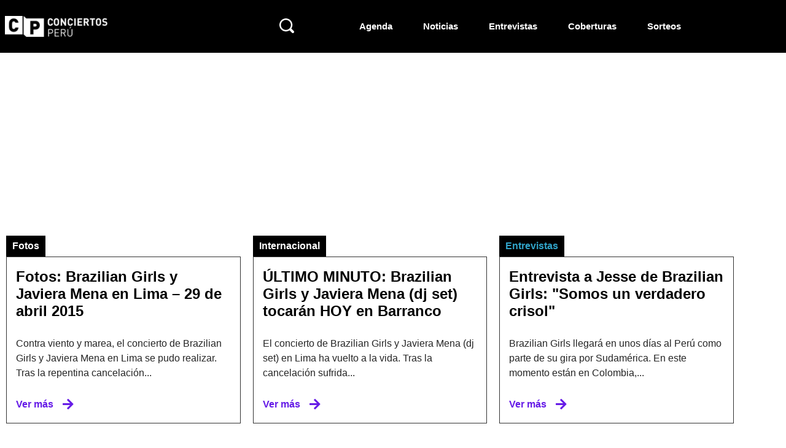

--- FILE ---
content_type: text/html; charset=UTF-8
request_url: https://conciertosperu.com.pe/tag/brazilian-girls/
body_size: 18054
content:
<!doctype html>
<html lang=es-PE>
<head>
<!-- Global site tag (gtag.js) - Google Analytics -->
<script async src="https://www.googletagmanager.com/gtag/js?id=UA-46950622-1" type="15f45857f4eb4abdf21e3084-text/javascript"></script>
<script type="15f45857f4eb4abdf21e3084-text/javascript">window.dataLayer=window.dataLayer||[];function gtag(){dataLayer.push(arguments);}gtag('js',new Date());gtag('config','UA-46950622-1');</script>
<meta charset=UTF-8>
<meta name=viewport content="width=device-width, initial-scale=1">
<link rel=profile href="https://gmpg.org/xfn/11">
<meta name=robots content='index, follow, max-image-preview:large, max-snippet:-1, max-video-preview:-1'/>
<!-- This site is optimized with the Yoast SEO Premium plugin v24.6 (Yoast SEO v26.7) - https://yoast.com/wordpress/plugins/seo/ -->
<title>Brazilian Girls archivos - Conciertos Perú</title>
<link data-rocket-preload as=style href="https://fonts.googleapis.com/css?family=Manrope%3A100%2C100italic%2C200%2C200italic%2C300%2C300italic%2C400%2C400italic%2C500%2C500italic%2C600%2C600italic%2C700%2C700italic%2C800%2C800italic%2C900%2C900italic&#038;display=swap" rel=preload>
<script src="/cdn-cgi/scripts/7d0fa10a/cloudflare-static/rocket-loader.min.js" data-cf-settings="15f45857f4eb4abdf21e3084-|49"></script><link href="https://fonts.googleapis.com/css?family=Manrope%3A100%2C100italic%2C200%2C200italic%2C300%2C300italic%2C400%2C400italic%2C500%2C500italic%2C600%2C600italic%2C700%2C700italic%2C800%2C800italic%2C900%2C900italic&#038;display=swap" media=print onload="this.media=&#039;all&#039;" rel=stylesheet>
<noscript><link rel=stylesheet href="https://fonts.googleapis.com/css?family=Manrope%3A100%2C100italic%2C200%2C200italic%2C300%2C300italic%2C400%2C400italic%2C500%2C500italic%2C600%2C600italic%2C700%2C700italic%2C800%2C800italic%2C900%2C900italic&#038;display=swap"></noscript>
<link rel=canonical href="https://conciertosperu.com.pe/tag/brazilian-girls/"/>
<meta property=og:locale content=es_ES />
<meta property=og:type content=article />
<meta property=og:title content="Brazilian Girls archivos"/>
<meta property=og:url content="https://conciertosperu.com.pe/tag/brazilian-girls/"/>
<meta property=og:site_name content="Conciertos Perú"/>
<meta name=twitter:card content=summary_large_image />
<meta name=twitter:site content="@conciertosperu"/>
<script type="application/ld+json" class=yoast-schema-graph>{"@context":"https://schema.org","@graph":[{"@type":"CollectionPage","@id":"https://conciertosperu.com.pe/tag/brazilian-girls/","url":"https://conciertosperu.com.pe/tag/brazilian-girls/","name":"Brazilian Girls archivos - Conciertos Perú","isPartOf":{"@id":"https://conciertosperu.com.pe/#website"},"breadcrumb":{"@id":"https://conciertosperu.com.pe/tag/brazilian-girls/#breadcrumb"},"inLanguage":"es-PE"},{"@type":"BreadcrumbList","@id":"https://conciertosperu.com.pe/tag/brazilian-girls/#breadcrumb","itemListElement":[{"@type":"ListItem","position":1,"name":"Portada","item":"https://conciertosperu.com.pe/"},{"@type":"ListItem","position":2,"name":"Brazilian Girls"}]},{"@type":"WebSite","@id":"https://conciertosperu.com.pe/#website","url":"https://conciertosperu.com.pe/","name":"Conciertos Perú","description":"","publisher":{"@id":"https://conciertosperu.com.pe/#organization"},"potentialAction":[{"@type":"SearchAction","target":{"@type":"EntryPoint","urlTemplate":"https://conciertosperu.com.pe/?s={search_term_string}"},"query-input":{"@type":"PropertyValueSpecification","valueRequired":true,"valueName":"search_term_string"}}],"inLanguage":"es-PE"},{"@type":"Organization","@id":"https://conciertosperu.com.pe/#organization","name":"Conciertos Perú","url":"https://conciertosperu.com.pe/","logo":{"@type":"ImageObject","inLanguage":"es-PE","@id":"https://conciertosperu.com.pe/#/schema/logo/image/","url":"https://conciertosperu.com.pe/wp-content/uploads/2021/11/cropped-logo_pequeno.png","contentUrl":"https://conciertosperu.com.pe/wp-content/uploads/2021/11/cropped-logo_pequeno.png","width":202,"height":40,"caption":"Conciertos Perú"},"image":{"@id":"https://conciertosperu.com.pe/#/schema/logo/image/"},"sameAs":["https://www.facebook.com/conciertosperu.com.pe","https://x.com/conciertosperu","https://www.instagram.com/conciertosperu/","https://www.tiktok.com/@conciertos_peru"]}]}</script>
<!-- / Yoast SEO Premium plugin. -->
<link href='https://fonts.gstatic.com' crossorigin rel=preconnect />
<link rel=alternate type="application/rss+xml" title="Conciertos Perú &raquo; Feed" href="https://conciertosperu.com.pe/feed/"/>
<link rel=alternate type="application/rss+xml" title="Conciertos Perú &raquo; Feed de los comentarios" href="https://conciertosperu.com.pe/comments/feed/"/>
<link rel=alternate type="application/rss+xml" title="Conciertos Perú &raquo; Etiqueta Brazilian Girls del feed" href="https://conciertosperu.com.pe/tag/brazilian-girls/feed/"/>
<style id=wp-img-auto-sizes-contain-inline-css>img:is([sizes=auto i],[sizes^="auto," i]){contain-intrinsic-size:3000px 1500px}</style>
<style id=wp-emoji-styles-inline-css>img.wp-smiley,img.emoji{display:inline!important;border:none!important;box-shadow:none!important;height:1em!important;width:1em!important;margin:0 .07em!important;vertical-align:-.1em!important;background:none!important;padding:0!important}</style>
<link rel=stylesheet id=wp-block-library-css href='https://conciertosperu.com.pe/wp-includes/css/dist/block-library/style.min.css?ver=6.9' media=all />
<link data-minify=1 rel=stylesheet id=jet-engine-frontend-css href='https://conciertosperu.com.pe/wp-content/cache/min/1/wp-content/plugins/jet-engine/assets/css/frontend.css?ver=1768498187' media=all />
<style id=global-styles-inline-css>:root{--wp--preset--aspect-ratio--square:1;--wp--preset--aspect-ratio--4-3: 4/3;--wp--preset--aspect-ratio--3-4: 3/4;--wp--preset--aspect-ratio--3-2: 3/2;--wp--preset--aspect-ratio--2-3: 2/3;--wp--preset--aspect-ratio--16-9: 16/9;--wp--preset--aspect-ratio--9-16: 9/16;--wp--preset--color--black:#000;--wp--preset--color--cyan-bluish-gray:#abb8c3;--wp--preset--color--white:#fff;--wp--preset--color--pale-pink:#f78da7;--wp--preset--color--vivid-red:#cf2e2e;--wp--preset--color--luminous-vivid-orange:#ff6900;--wp--preset--color--luminous-vivid-amber:#fcb900;--wp--preset--color--light-green-cyan:#7bdcb5;--wp--preset--color--vivid-green-cyan:#00d084;--wp--preset--color--pale-cyan-blue:#8ed1fc;--wp--preset--color--vivid-cyan-blue:#0693e3;--wp--preset--color--vivid-purple:#9b51e0;--wp--preset--gradient--vivid-cyan-blue-to-vivid-purple:linear-gradient(135deg,#0693e3 0%,#9b51e0 100%);--wp--preset--gradient--light-green-cyan-to-vivid-green-cyan:linear-gradient(135deg,#7adcb4 0%,#00d082 100%);--wp--preset--gradient--luminous-vivid-amber-to-luminous-vivid-orange:linear-gradient(135deg,#fcb900 0%,#ff6900 100%);--wp--preset--gradient--luminous-vivid-orange-to-vivid-red:linear-gradient(135deg,#ff6900 0%,#cf2e2e 100%);--wp--preset--gradient--very-light-gray-to-cyan-bluish-gray:linear-gradient(135deg,#eee 0%,#a9b8c3 100%);--wp--preset--gradient--cool-to-warm-spectrum:linear-gradient(135deg,#4aeadc 0%,#9778d1 20%,#cf2aba 40%,#ee2c82 60%,#fb6962 80%,#fef84c 100%);--wp--preset--gradient--blush-light-purple:linear-gradient(135deg,#ffceec 0%,#9896f0 100%);--wp--preset--gradient--blush-bordeaux:linear-gradient(135deg,#fecda5 0%,#fe2d2d 50%,#6b003e 100%);--wp--preset--gradient--luminous-dusk:linear-gradient(135deg,#ffcb70 0%,#c751c0 50%,#4158d0 100%);--wp--preset--gradient--pale-ocean:linear-gradient(135deg,#fff5cb 0%,#b6e3d4 50%,#33a7b5 100%);--wp--preset--gradient--electric-grass:linear-gradient(135deg,#caf880 0%,#71ce7e 100%);--wp--preset--gradient--midnight:linear-gradient(135deg,#020381 0%,#2874fc 100%);--wp--preset--font-size--small:13px;--wp--preset--font-size--medium:20px;--wp--preset--font-size--large:36px;--wp--preset--font-size--x-large:42px;--wp--preset--spacing--20:.44rem;--wp--preset--spacing--30:.67rem;--wp--preset--spacing--40:1rem;--wp--preset--spacing--50:1.5rem;--wp--preset--spacing--60:2.25rem;--wp--preset--spacing--70:3.38rem;--wp--preset--spacing--80:5.06rem;--wp--preset--shadow--natural:6px 6px 9px rgba(0,0,0,.2);--wp--preset--shadow--deep:12px 12px 50px rgba(0,0,0,.4);--wp--preset--shadow--sharp:6px 6px 0 rgba(0,0,0,.2);--wp--preset--shadow--outlined:6px 6px 0 -3px #fff , 6px 6px #000;--wp--preset--shadow--crisp:6px 6px 0 #000}:root{--wp--style--global--content-size:800px;--wp--style--global--wide-size:1200px}:where(body) {margin:0}.wp-site-blocks>.alignleft{float:left;margin-right:2em}.wp-site-blocks>.alignright{float:right;margin-left:2em}.wp-site-blocks>.aligncenter{justify-content:center;margin-left:auto;margin-right:auto}:where(.wp-site-blocks) > * {margin-block-start:24px;margin-block-end:0}:where(.wp-site-blocks) > :first-child {margin-block-start:0}:where(.wp-site-blocks) > :last-child {margin-block-end:0}:root{--wp--style--block-gap:24px}:root :where(.is-layout-flow) > :first-child{margin-block-start:0}:root :where(.is-layout-flow) > :last-child{margin-block-end:0}:root :where(.is-layout-flow) > *{margin-block-start:24px;margin-block-end:0}:root :where(.is-layout-constrained) > :first-child{margin-block-start:0}:root :where(.is-layout-constrained) > :last-child{margin-block-end:0}:root :where(.is-layout-constrained) > *{margin-block-start:24px;margin-block-end:0}:root :where(.is-layout-flex){gap:24px}:root :where(.is-layout-grid){gap:24px}.is-layout-flow>.alignleft{float:left;margin-inline-start:0;margin-inline-end:2em}.is-layout-flow>.alignright{float:right;margin-inline-start:2em;margin-inline-end:0}.is-layout-flow>.aligncenter{margin-left:auto!important;margin-right:auto!important}.is-layout-constrained>.alignleft{float:left;margin-inline-start:0;margin-inline-end:2em}.is-layout-constrained>.alignright{float:right;margin-inline-start:2em;margin-inline-end:0}.is-layout-constrained>.aligncenter{margin-left:auto!important;margin-right:auto!important}.is-layout-constrained > :where(:not(.alignleft):not(.alignright):not(.alignfull)){max-width:var(--wp--style--global--content-size);margin-left:auto!important;margin-right:auto!important}.is-layout-constrained>.alignwide{max-width:var(--wp--style--global--wide-size)}body .is-layout-flex{display:flex}.is-layout-flex{flex-wrap:wrap;align-items:center}.is-layout-flex > :is(*, div){margin:0}body .is-layout-grid{display:grid}.is-layout-grid > :is(*, div){margin:0}body{padding-top:0;padding-right:0;padding-bottom:0;padding-left:0}a:where(:not(.wp-element-button)){text-decoration:underline}:root :where(.wp-element-button, .wp-block-button__link){background-color:#32373c;border-width:0;color:#fff;font-family:inherit;font-size:inherit;font-style:inherit;font-weight:inherit;letter-spacing:inherit;line-height:inherit;padding-top: calc(0.667em + 2px);padding-right: calc(1.333em + 2px);padding-bottom: calc(0.667em + 2px);padding-left: calc(1.333em + 2px);text-decoration:none;text-transform:inherit}.has-black-color{color:var(--wp--preset--color--black)!important}.has-cyan-bluish-gray-color{color:var(--wp--preset--color--cyan-bluish-gray)!important}.has-white-color{color:var(--wp--preset--color--white)!important}.has-pale-pink-color{color:var(--wp--preset--color--pale-pink)!important}.has-vivid-red-color{color:var(--wp--preset--color--vivid-red)!important}.has-luminous-vivid-orange-color{color:var(--wp--preset--color--luminous-vivid-orange)!important}.has-luminous-vivid-amber-color{color:var(--wp--preset--color--luminous-vivid-amber)!important}.has-light-green-cyan-color{color:var(--wp--preset--color--light-green-cyan)!important}.has-vivid-green-cyan-color{color:var(--wp--preset--color--vivid-green-cyan)!important}.has-pale-cyan-blue-color{color:var(--wp--preset--color--pale-cyan-blue)!important}.has-vivid-cyan-blue-color{color:var(--wp--preset--color--vivid-cyan-blue)!important}.has-vivid-purple-color{color:var(--wp--preset--color--vivid-purple)!important}.has-black-background-color{background-color:var(--wp--preset--color--black)!important}.has-cyan-bluish-gray-background-color{background-color:var(--wp--preset--color--cyan-bluish-gray)!important}.has-white-background-color{background-color:var(--wp--preset--color--white)!important}.has-pale-pink-background-color{background-color:var(--wp--preset--color--pale-pink)!important}.has-vivid-red-background-color{background-color:var(--wp--preset--color--vivid-red)!important}.has-luminous-vivid-orange-background-color{background-color:var(--wp--preset--color--luminous-vivid-orange)!important}.has-luminous-vivid-amber-background-color{background-color:var(--wp--preset--color--luminous-vivid-amber)!important}.has-light-green-cyan-background-color{background-color:var(--wp--preset--color--light-green-cyan)!important}.has-vivid-green-cyan-background-color{background-color:var(--wp--preset--color--vivid-green-cyan)!important}.has-pale-cyan-blue-background-color{background-color:var(--wp--preset--color--pale-cyan-blue)!important}.has-vivid-cyan-blue-background-color{background-color:var(--wp--preset--color--vivid-cyan-blue)!important}.has-vivid-purple-background-color{background-color:var(--wp--preset--color--vivid-purple)!important}.has-black-border-color{border-color:var(--wp--preset--color--black)!important}.has-cyan-bluish-gray-border-color{border-color:var(--wp--preset--color--cyan-bluish-gray)!important}.has-white-border-color{border-color:var(--wp--preset--color--white)!important}.has-pale-pink-border-color{border-color:var(--wp--preset--color--pale-pink)!important}.has-vivid-red-border-color{border-color:var(--wp--preset--color--vivid-red)!important}.has-luminous-vivid-orange-border-color{border-color:var(--wp--preset--color--luminous-vivid-orange)!important}.has-luminous-vivid-amber-border-color{border-color:var(--wp--preset--color--luminous-vivid-amber)!important}.has-light-green-cyan-border-color{border-color:var(--wp--preset--color--light-green-cyan)!important}.has-vivid-green-cyan-border-color{border-color:var(--wp--preset--color--vivid-green-cyan)!important}.has-pale-cyan-blue-border-color{border-color:var(--wp--preset--color--pale-cyan-blue)!important}.has-vivid-cyan-blue-border-color{border-color:var(--wp--preset--color--vivid-cyan-blue)!important}.has-vivid-purple-border-color{border-color:var(--wp--preset--color--vivid-purple)!important}.has-vivid-cyan-blue-to-vivid-purple-gradient-background{background:var(--wp--preset--gradient--vivid-cyan-blue-to-vivid-purple)!important}.has-light-green-cyan-to-vivid-green-cyan-gradient-background{background:var(--wp--preset--gradient--light-green-cyan-to-vivid-green-cyan)!important}.has-luminous-vivid-amber-to-luminous-vivid-orange-gradient-background{background:var(--wp--preset--gradient--luminous-vivid-amber-to-luminous-vivid-orange)!important}.has-luminous-vivid-orange-to-vivid-red-gradient-background{background:var(--wp--preset--gradient--luminous-vivid-orange-to-vivid-red)!important}.has-very-light-gray-to-cyan-bluish-gray-gradient-background{background:var(--wp--preset--gradient--very-light-gray-to-cyan-bluish-gray)!important}.has-cool-to-warm-spectrum-gradient-background{background:var(--wp--preset--gradient--cool-to-warm-spectrum)!important}.has-blush-light-purple-gradient-background{background:var(--wp--preset--gradient--blush-light-purple)!important}.has-blush-bordeaux-gradient-background{background:var(--wp--preset--gradient--blush-bordeaux)!important}.has-luminous-dusk-gradient-background{background:var(--wp--preset--gradient--luminous-dusk)!important}.has-pale-ocean-gradient-background{background:var(--wp--preset--gradient--pale-ocean)!important}.has-electric-grass-gradient-background{background:var(--wp--preset--gradient--electric-grass)!important}.has-midnight-gradient-background{background:var(--wp--preset--gradient--midnight)!important}.has-small-font-size{font-size:var(--wp--preset--font-size--small)!important}.has-medium-font-size{font-size:var(--wp--preset--font-size--medium)!important}.has-large-font-size{font-size:var(--wp--preset--font-size--large)!important}.has-x-large-font-size{font-size:var(--wp--preset--font-size--x-large)!important}:root :where(.wp-block-pullquote){font-size:1.5em;line-height:1.6}</style>
<link rel=stylesheet id=ae-pro-css-css href='https://conciertosperu.com.pe/wp-content/plugins/anywhere-elementor-pro/includes/assets/css/ae-pro.min.css?ver=2.23' media=all />
<link data-minify=1 rel=stylesheet id=hello-elementor-css href='https://conciertosperu.com.pe/wp-content/cache/min/1/wp-content/themes/hello-elementor/assets/css/reset.css?ver=1768498187' media=all />
<link data-minify=1 rel=stylesheet id=hello-elementor-theme-style-css href='https://conciertosperu.com.pe/wp-content/cache/min/1/wp-content/themes/hello-elementor/assets/css/theme.css?ver=1768498187' media=all />
<link data-minify=1 rel=stylesheet id=chld_thm_cfg_child-css href='https://conciertosperu.com.pe/wp-content/cache/min/1/wp-content/themes/hello-elementor-child/style.css?ver=1768498187' media=all />
<link data-minify=1 rel=stylesheet id=hello-elementor-header-footer-css href='https://conciertosperu.com.pe/wp-content/cache/min/1/wp-content/themes/hello-elementor/assets/css/header-footer.css?ver=1768498187' media=all />
<link rel=stylesheet id=elementor-frontend-css href='https://conciertosperu.com.pe/wp-content/plugins/elementor/assets/css/frontend.min.css?ver=3.34.1' media=all />
<link rel=stylesheet id=elementor-post-97542-css href='https://conciertosperu.com.pe/wp-content/uploads/elementor/css/post-97542.css?ver=1768498186' media=all />
<link rel=stylesheet id=widget-image-css href='https://conciertosperu.com.pe/wp-content/plugins/elementor/assets/css/widget-image.min.css?ver=3.34.1' media=all />
<link rel=stylesheet id=widget-search-form-css href='https://conciertosperu.com.pe/wp-content/plugins/elementor-pro/assets/css/widget-search-form.min.css?ver=3.34.0' media=all />
<link rel=stylesheet id=elementor-icons-shared-0-css href='https://conciertosperu.com.pe/wp-content/plugins/elementor/assets/lib/font-awesome/css/fontawesome.min.css?ver=5.15.3' media=all />
<link data-minify=1 rel=stylesheet id=elementor-icons-fa-solid-css href='https://conciertosperu.com.pe/wp-content/cache/min/1/wp-content/plugins/elementor/assets/lib/font-awesome/css/solid.min.css?ver=1768498187' media=all />
<link rel=stylesheet id=widget-nav-menu-css href='https://conciertosperu.com.pe/wp-content/plugins/elementor-pro/assets/css/widget-nav-menu.min.css?ver=3.34.0' media=all />
<link rel=stylesheet id=e-sticky-css href='https://conciertosperu.com.pe/wp-content/plugins/elementor-pro/assets/css/modules/sticky.min.css?ver=3.34.0' media=all />
<link rel=stylesheet id=widget-heading-css href='https://conciertosperu.com.pe/wp-content/plugins/elementor/assets/css/widget-heading.min.css?ver=3.34.1' media=all />
<link rel=stylesheet id=widget-social-icons-css href='https://conciertosperu.com.pe/wp-content/plugins/elementor/assets/css/widget-social-icons.min.css?ver=3.34.1' media=all />
<link rel=stylesheet id=e-apple-webkit-css href='https://conciertosperu.com.pe/wp-content/plugins/elementor/assets/css/conditionals/apple-webkit.min.css?ver=3.34.1' media=all />
<link rel=stylesheet id=e-popup-css href='https://conciertosperu.com.pe/wp-content/plugins/elementor-pro/assets/css/conditionals/popup.min.css?ver=3.34.0' media=all />
<link data-minify=1 rel=stylesheet id=elementor-icons-css href='https://conciertosperu.com.pe/wp-content/cache/min/1/wp-content/plugins/elementor/assets/lib/eicons/css/elementor-icons.min.css?ver=1768498187' media=all />
<link data-minify=1 rel=stylesheet id=jet-tabs-frontend-css href='https://conciertosperu.com.pe/wp-content/cache/min/1/wp-content/plugins/jet-tabs/assets/css/jet-tabs-frontend.css?ver=1768498187' media=all />
<link data-minify=1 rel=stylesheet id=swiper-css href='https://conciertosperu.com.pe/wp-content/cache/min/1/wp-content/plugins/elementor/assets/lib/swiper/v8/css/swiper.min.css?ver=1768498187' media=all />
<link data-minify=1 rel=stylesheet id=font-awesome-5-all-css href='https://conciertosperu.com.pe/wp-content/cache/min/1/wp-content/plugins/elementor/assets/lib/font-awesome/css/all.min.css?ver=1768498187' media=all />
<link rel=stylesheet id=font-awesome-4-shim-css href='https://conciertosperu.com.pe/wp-content/plugins/elementor/assets/lib/font-awesome/css/v4-shims.min.css?ver=3.34.1' media=all />
<link rel=stylesheet id=elementor-post-97920-css href='https://conciertosperu.com.pe/wp-content/uploads/elementor/css/post-97920.css?ver=1768498187' media=all />
<link rel=stylesheet id=elementor-post-98653-css href='https://conciertosperu.com.pe/wp-content/uploads/elementor/css/post-98653.css?ver=1768498187' media=all />
<link rel=stylesheet id=elementor-post-114823-css href='https://conciertosperu.com.pe/wp-content/uploads/elementor/css/post-114823.css?ver=1768498396' media=all />
<link rel=stylesheet id=elementor-post-113478-css href='https://conciertosperu.com.pe/wp-content/uploads/elementor/css/post-113478.css?ver=1768498396' media=all />
<link rel=stylesheet id=elementor-post-110903-css href='https://conciertosperu.com.pe/wp-content/uploads/elementor/css/post-110903.css?ver=1768498187' media=all />
<link rel=stylesheet id=jquery-chosen-css href='https://conciertosperu.com.pe/wp-content/plugins/jet-search/assets/lib/chosen/chosen.min.css?ver=1.8.7' media=all />
<link data-minify=1 rel=stylesheet id=jet-search-css href='https://conciertosperu.com.pe/wp-content/cache/min/1/wp-content/plugins/jet-search/assets/css/jet-search.css?ver=1768498187' media=all />
<link data-minify=1 rel=stylesheet id=elementor-icons-fa-brands-css href='https://conciertosperu.com.pe/wp-content/cache/min/1/wp-content/plugins/elementor/assets/lib/font-awesome/css/brands.min.css?ver=1768498187' media=all />
<script src="https://conciertosperu.com.pe/wp-includes/js/jquery/jquery.min.js?ver=3.7.1" id=jquery-core-js type="15f45857f4eb4abdf21e3084-text/javascript"></script>
<script src="https://conciertosperu.com.pe/wp-includes/js/jquery/jquery-migrate.min.js?ver=3.4.1" id=jquery-migrate-js type="15f45857f4eb4abdf21e3084-text/javascript"></script>
<script src="https://conciertosperu.com.pe/wp-includes/js/imagesloaded.min.js?ver=6.9" id=imagesLoaded-js type="15f45857f4eb4abdf21e3084-text/javascript"></script>
<script src="https://conciertosperu.com.pe/wp-content/plugins/elementor/assets/lib/font-awesome/js/v4-shims.min.js?ver=3.34.1" id=font-awesome-4-shim-js type="15f45857f4eb4abdf21e3084-text/javascript"></script>
<link rel="https://api.w.org/" href="https://conciertosperu.com.pe/wp-json/"/><link rel=alternate title=JSON type="application/json" href="https://conciertosperu.com.pe/wp-json/wp/v2/tags/4464"/><link rel=EditURI type="application/rsd+xml" title=RSD href="https://conciertosperu.com.pe/xmlrpc.php?rsd"/>
<meta name=generator content="Elementor 3.34.1; features: additional_custom_breakpoints; settings: css_print_method-external, google_font-enabled, font_display-auto">
<style>.e-con.e-parent:nth-of-type(n+4):not(.e-lazyloaded):not(.e-no-lazyload),
				.e-con.e-parent:nth-of-type(n+4):not(.e-lazyloaded):not(.e-no-lazyload) * {background-image:none!important}@media screen and (max-height:1024px){.e-con.e-parent:nth-of-type(n+3):not(.e-lazyloaded):not(.e-no-lazyload),
					.e-con.e-parent:nth-of-type(n+3):not(.e-lazyloaded):not(.e-no-lazyload) * {background-image:none!important}}@media screen and (max-height:640px){.e-con.e-parent:nth-of-type(n+2):not(.e-lazyloaded):not(.e-no-lazyload),
					.e-con.e-parent:nth-of-type(n+2):not(.e-lazyloaded):not(.e-no-lazyload) * {background-image:none!important}}</style>
<link rel=icon href="https://conciertosperu.com.pe/wp-content/uploads/2022/07/cropped-Conciertos-Peru-favicon-32x32.png" sizes=32x32 />
<link rel=icon href="https://conciertosperu.com.pe/wp-content/uploads/2022/07/cropped-Conciertos-Peru-favicon-192x192.png" sizes=192x192 />
<link rel=apple-touch-icon href="https://conciertosperu.com.pe/wp-content/uploads/2022/07/cropped-Conciertos-Peru-favicon-180x180.png"/>
<meta name=msapplication-TileImage content="https://conciertosperu.com.pe/wp-content/uploads/2022/07/cropped-Conciertos-Peru-favicon-270x270.png"/>
<style id=wp-custom-css>.tu-clase{writing-mode:horizontal-tb!important;transform:none!important}</style>
<meta name=generator content="WP Rocket 3.20" data-wpr-features="wpr_minify_js wpr_minify_css wpr_preload_links wpr_desktop"/></head>
<body class="archive tag tag-brazilian-girls tag-4464 wp-custom-logo wp-embed-responsive wp-theme-hello-elementor wp-child-theme-hello-elementor-child hello-elementor-default elementor-page-114823 elementor-default elementor-template-full-width elementor-kit-97542"><noscript><meta HTTP-EQUIV="refresh" content="0;url='http://conciertosperu.com.pe/tag/brazilian-girls/?PageSpeed=noscript'" /><style><!--table,div,span,font,p{display:none} --></style><div style="display:block">Please click <a href="http://conciertosperu.com.pe/tag/brazilian-girls/?PageSpeed=noscript">here</a> if you are not redirected within a few seconds.</div></noscript>
<header data-rocket-location-hash=9133bab9b73d73329c2a6fcb31a4e310 data-elementor-type=header data-elementor-id=97920 class="elementor elementor-97920 elementor-location-header" data-elementor-post-type=elementor_library>
<header class="elementor-section elementor-top-section elementor-element elementor-element-29995c6 sticky-header elementor-section-full_width elementor-hidden-tablet elementor-hidden-mobile elementor-section-height-min-height elementor-section-height-default elementor-section-items-middle" data-id=29995c6 data-element_type=section data-settings="{&quot;background_background&quot;:&quot;gradient&quot;,&quot;sticky&quot;:&quot;top&quot;,&quot;sticky_effects_offset&quot;:86,&quot;sticky_on&quot;:[&quot;desktop&quot;,&quot;tablet&quot;,&quot;mobile&quot;],&quot;sticky_offset&quot;:0,&quot;sticky_anchor_link_offset&quot;:0}">
<div data-rocket-location-hash=8a5e4d76b5c2d37577a41dd7aeef9815 class=elementor-background-overlay></div>
<div data-rocket-location-hash=7f669c3f680fef1390f25100e2ab7333 class="elementor-container elementor-column-gap-no">
<div class="elementor-column elementor-col-100 elementor-top-column elementor-element elementor-element-fef8bd3" data-id=fef8bd3 data-element_type=column>
<div class="elementor-widget-wrap elementor-element-populated">
<section class="elementor-section elementor-inner-section elementor-element elementor-element-5a27b33 elementor-section-boxed elementor-section-height-default elementor-section-height-default" data-id=5a27b33 data-element_type=section>
<div class="elementor-container elementor-column-gap-no">
<div class="elementor-column elementor-col-33 elementor-inner-column elementor-element elementor-element-1c005d2" data-id=1c005d2 data-element_type=column>
<div class="elementor-widget-wrap elementor-element-populated">
<div class="elementor-element elementor-element-033e926 logo elementor-widget elementor-widget-theme-site-logo elementor-widget-image" data-id=033e926 data-element_type=widget data-widget_type=theme-site-logo.default>
<div class=elementor-widget-container>
<a href="https://conciertosperu.com.pe">
<img width=202 height=40 src="https://conciertosperu.com.pe/wp-content/uploads/2021/11/cropped-logo_pequeno.png" class="attachment-full size-full wp-image-97797" alt=""/>	</a>
</div>
</div>
</div>
</div>
<div class="elementor-column elementor-col-33 elementor-inner-column elementor-element elementor-element-43f1820" data-id=43f1820 data-element_type=column>
<div class="elementor-widget-wrap elementor-element-populated">
<div class="elementor-element elementor-element-19ea9f8 buscador elementor-search-form--skin-classic elementor-search-form--button-type-icon elementor-search-form--icon-search elementor-widget elementor-widget-search-form" data-id=19ea9f8 data-element_type=widget data-settings="{&quot;skin&quot;:&quot;classic&quot;}" data-widget_type=search-form.default>
<div class=elementor-widget-container>
<search role=search>
<form class=elementor-search-form action="https://conciertosperu.com.pe" method=get>
<div class=elementor-search-form__container>
<label class=elementor-screen-only for=elementor-search-form-19ea9f8>Search</label>
<input id=elementor-search-form-19ea9f8 placeholder="" class=elementor-search-form__input type=search name=s value="">
<button class=elementor-search-form__submit type=submit aria-label=Search>
<i aria-hidden=true class="fas fa-search"></i>	</button>
</div>
</form>
</search>
</div>
</div>
</div>
</div>
<div class="elementor-column elementor-col-33 elementor-inner-column elementor-element elementor-element-fadfd7f" data-id=fadfd7f data-element_type=column>
<div class="elementor-widget-wrap elementor-element-populated">
<div class="elementor-element elementor-element-a047397 elementor-widget__width-initial elementor-nav-menu--dropdown-mobile elementor-nav-menu--stretch elementor-nav-menu__align-center elementor-nav-menu__text-align-aside elementor-nav-menu--toggle elementor-nav-menu--burger elementor-widget elementor-widget-nav-menu" data-id=a047397 data-element_type=widget data-settings="{&quot;full_width&quot;:&quot;stretch&quot;,&quot;layout&quot;:&quot;horizontal&quot;,&quot;submenu_icon&quot;:{&quot;value&quot;:&quot;&lt;i class=\&quot;fas fa-caret-down\&quot; aria-hidden=\&quot;true\&quot;&gt;&lt;\/i&gt;&quot;,&quot;library&quot;:&quot;fa-solid&quot;},&quot;toggle&quot;:&quot;burger&quot;}" data-widget_type=nav-menu.default>
<div class=elementor-widget-container>
<nav aria-label=Menu class="elementor-nav-menu--main elementor-nav-menu__container elementor-nav-menu--layout-horizontal e--pointer-underline e--animation-none">
<ul id=menu-1-a047397 class=elementor-nav-menu><li class="menu-item menu-item-type-post_type menu-item-object-page menu-item-122611"><a href="https://conciertosperu.com.pe/agenda/" class=elementor-item>Agenda</a></li>
<li class="menu-item menu-item-type-post_type menu-item-object-page menu-item-101795"><a href="https://conciertosperu.com.pe/noticias/" class=elementor-item>Noticias</a></li>
<li class="menu-item menu-item-type-post_type menu-item-object-page menu-item-98688"><a href="https://conciertosperu.com.pe/entrevistas/" class=elementor-item>Entrevistas</a></li>
<li class="menu-item menu-item-type-post_type menu-item-object-page menu-item-98687"><a href="https://conciertosperu.com.pe/coberturas/" class=elementor-item>Coberturas</a></li>
<li class="menu-item menu-item-type-post_type menu-item-object-page menu-item-98689"><a href="https://conciertosperu.com.pe/sorteos/" class=elementor-item>Sorteos</a></li>
</ul>	</nav>
<div class=elementor-menu-toggle role=button tabindex=0 aria-label="Menu Toggle" aria-expanded=false>
<i aria-hidden=true role=presentation class="elementor-menu-toggle__icon--open eicon-menu-bar"></i><i aria-hidden=true role=presentation class="elementor-menu-toggle__icon--close eicon-close"></i>	</div>
<nav class="elementor-nav-menu--dropdown elementor-nav-menu__container" aria-hidden=true>
<ul id=menu-2-a047397 class=elementor-nav-menu><li class="menu-item menu-item-type-post_type menu-item-object-page menu-item-122611"><a href="https://conciertosperu.com.pe/agenda/" class=elementor-item tabindex=-1>Agenda</a></li>
<li class="menu-item menu-item-type-post_type menu-item-object-page menu-item-101795"><a href="https://conciertosperu.com.pe/noticias/" class=elementor-item tabindex=-1>Noticias</a></li>
<li class="menu-item menu-item-type-post_type menu-item-object-page menu-item-98688"><a href="https://conciertosperu.com.pe/entrevistas/" class=elementor-item tabindex=-1>Entrevistas</a></li>
<li class="menu-item menu-item-type-post_type menu-item-object-page menu-item-98687"><a href="https://conciertosperu.com.pe/coberturas/" class=elementor-item tabindex=-1>Coberturas</a></li>
<li class="menu-item menu-item-type-post_type menu-item-object-page menu-item-98689"><a href="https://conciertosperu.com.pe/sorteos/" class=elementor-item tabindex=-1>Sorteos</a></li>
</ul>	</nav>
</div>
</div>
</div>
</div>
</div>
</section>
</div>
</div>
</div>
</header>
<header class="elementor-section elementor-top-section elementor-element elementor-element-db83b82 elementor-hidden-desktop elementor-section-height-min-height sticky-header elementor-section-boxed elementor-section-height-default elementor-section-items-middle" data-id=db83b82 data-element_type=section data-settings="{&quot;background_background&quot;:&quot;classic&quot;,&quot;sticky&quot;:&quot;top&quot;,&quot;animation&quot;:&quot;none&quot;,&quot;sticky_on&quot;:[&quot;tablet&quot;,&quot;mobile&quot;],&quot;sticky_effects_offset_mobile&quot;:75,&quot;sticky_offset&quot;:0,&quot;sticky_effects_offset&quot;:0,&quot;sticky_anchor_link_offset&quot;:0}">
<div data-rocket-location-hash=d6ffef6da7b7986c03fc999cc8f85cb1 class=elementor-background-overlay></div>
<div data-rocket-location-hash=d980f33cebda42b9db2d1a70c42a55aa class="elementor-container elementor-column-gap-default">
<div class="elementor-column elementor-col-100 elementor-top-column elementor-element elementor-element-ee523b6" data-id=ee523b6 data-element_type=column>
<div class="elementor-widget-wrap elementor-element-populated">
<section class="elementor-section elementor-inner-section elementor-element elementor-element-be2a241 elementor-section-content-middle elementor-section-boxed elementor-section-height-default elementor-section-height-default" data-id=be2a241 data-element_type=section>
<div class="elementor-container elementor-column-gap-no">
<div class="elementor-column elementor-col-33 elementor-inner-column elementor-element elementor-element-706f803" data-id=706f803 data-element_type=column>
<div class="elementor-widget-wrap elementor-element-populated">
<div class="elementor-element elementor-element-6db5f1f elementor-view-default elementor-widget elementor-widget-icon" data-id=6db5f1f data-element_type=widget data-widget_type=icon.default>
<div class=elementor-widget-container>
<div class=elementor-icon-wrapper>
<a class=elementor-icon href="#elementor-action%3Aaction%3Dpopup%3Aopen%26settings%3DeyJpZCI6IjExMDkwMyIsInRvZ2dsZSI6ZmFsc2V9">
<svg xmlns="http://www.w3.org/2000/svg" width=21 height=20 viewBox="0 0 21 20" fill=none><rect y=0.80127 width=21 height=3.67425 rx=1.83713 fill=white></rect><rect y=8.14978 width=21 height=3.67425 rx=1.83713 fill=white></rect><rect y=15.4983 width=21 height=3.67425 rx=1.83713 fill=white></rect></svg>	</a>
</div>
</div>
</div>
</div>
</div>
<div class="elementor-column elementor-col-33 elementor-inner-column elementor-element elementor-element-0b167c4" data-id=0b167c4 data-element_type=column>
<div class="elementor-widget-wrap elementor-element-populated">
<div class="elementor-element elementor-element-4d9e164 elementor-widget__width-auto elementor-widget elementor-widget-theme-site-logo elementor-widget-image" data-id=4d9e164 data-element_type=widget data-widget_type=theme-site-logo.default>
<div class=elementor-widget-container>
<a href="https://conciertosperu.com.pe">
<img width=202 height=40 src="https://conciertosperu.com.pe/wp-content/uploads/2021/11/cropped-logo_pequeno.png" class="attachment-full size-full wp-image-97797" alt=""/>	</a>
</div>
</div>
</div>
</div>
<div class="elementor-column elementor-col-33 elementor-inner-column elementor-element elementor-element-80c8169" data-id=80c8169 data-element_type=column>
<div class="elementor-widget-wrap elementor-element-populated">
<div class="elementor-element elementor-element-2300acd elementor-search-form--skin-full_screen elementor-widget-mobile__width-inherit elementor-widget elementor-widget-search-form" data-id=2300acd data-element_type=widget data-settings="{&quot;skin&quot;:&quot;full_screen&quot;}" data-widget_type=search-form.default>
<div class=elementor-widget-container>
<search role=search>
<form class=elementor-search-form action="https://conciertosperu.com.pe" method=get>
<div class=elementor-search-form__toggle role=button tabindex=0 aria-label=Search>
<i aria-hidden=true class="fas fa-search"></i>	</div>
<div class=elementor-search-form__container>
<label class=elementor-screen-only for=elementor-search-form-2300acd>Search</label>
<input id=elementor-search-form-2300acd placeholder="" class=elementor-search-form__input type=search name=s value="">
<div class="dialog-lightbox-close-button dialog-close-button" role=button tabindex=0 aria-label="Close this search box.">
<i aria-hidden=true class=eicon-close></i>	</div>
</div>
</form>
</search>
</div>
</div>
</div>
</div>
</div>
</section>
</div>
</div>
</div>
</header>
</header>
<div data-rocket-location-hash=8018fc1d125a50324bb478437719ddbb data-elementor-type=archive data-elementor-id=114823 class="elementor elementor-114823 elementor-location-archive" data-elementor-post-type=elementor_library>
<section data-rocket-location-hash=959e2c373751ba1876242221dcb74f1d class="elementor-section elementor-top-section elementor-element elementor-element-a029bd8 elementor-section-boxed elementor-section-height-default elementor-section-height-default" data-id=a029bd8 data-element_type=section>
<div data-rocket-location-hash=2aac35cf2c11024fe90c54c8a041fb0e class="elementor-container elementor-column-gap-default">
<div class="elementor-column elementor-col-100 elementor-top-column elementor-element elementor-element-c441ee9" data-id=c441ee9 data-element_type=column>
<div class="elementor-widget-wrap elementor-element-populated">
<div class="elementor-element elementor-element-5d8f015 elementor-widget elementor-widget-jet-listing-grid" data-id=5d8f015 data-element_type=widget data-settings="{&quot;columns&quot;:3,&quot;columns_mobile&quot;:&quot;1&quot;}" data-widget_type=jet-listing-grid.default>
<div class=elementor-widget-container>
<div class="jet-listing-grid jet-listing"><div class="jet-listing-grid__items grid-col-desk-3 grid-col-tablet-3 grid-col-mobile-1 jet-listing-grid--113478 jet-equal-columns__wrapper" data-queried-id="4464|WP_Term" data-nav="{&quot;enabled&quot;:true,&quot;type&quot;:&quot;scroll&quot;,&quot;more_el&quot;:null,&quot;query&quot;:{&quot;post_status&quot;:&quot;publish&quot;,&quot;found_posts&quot;:5,&quot;max_num_pages&quot;:1,&quot;post_type&quot;:&quot;&quot;,&quot;tax_query&quot;:[{&quot;taxonomy&quot;:&quot;post_tag&quot;,&quot;terms&quot;:[&quot;brazilian-girls&quot;],&quot;field&quot;:&quot;slug&quot;,&quot;operator&quot;:&quot;IN&quot;,&quot;include_children&quot;:true}],&quot;orderby&quot;:&quot;&quot;,&quot;order&quot;:&quot;DESC&quot;,&quot;paged&quot;:0,&quot;posts_per_page&quot;:10,&quot;is_archive_template&quot;:true,&quot;suppress_filters&quot;:false,&quot;jet_smart_filters&quot;:&quot;jet-engine\/default&quot;,&quot;signature&quot;:&quot;2bffd0a34f767e70b0aae091675e49b163585a5dfcdfc507341123221558afd7&quot;},&quot;widget_settings&quot;:{&quot;lisitng_id&quot;:113478,&quot;posts_num&quot;:6,&quot;columns&quot;:3,&quot;columns_tablet&quot;:3,&quot;columns_mobile&quot;:1,&quot;column_min_width&quot;:240,&quot;column_min_width_tablet&quot;:240,&quot;column_min_width_mobile&quot;:240,&quot;inline_columns_css&quot;:false,&quot;is_archive_template&quot;:&quot;yes&quot;,&quot;post_status&quot;:[&quot;publish&quot;],&quot;use_random_posts_num&quot;:&quot;&quot;,&quot;max_posts_num&quot;:9,&quot;not_found_message&quot;:&quot;No data was found&quot;,&quot;is_masonry&quot;:false,&quot;equal_columns_height&quot;:&quot;yes&quot;,&quot;use_load_more&quot;:&quot;yes&quot;,&quot;load_more_id&quot;:&quot;&quot;,&quot;load_more_type&quot;:&quot;scroll&quot;,&quot;load_more_offset&quot;:{&quot;unit&quot;:&quot;px&quot;,&quot;size&quot;:0,&quot;sizes&quot;:[]},&quot;use_custom_post_types&quot;:&quot;yes&quot;,&quot;custom_post_types&quot;:[&quot;post&quot;],&quot;hide_widget_if&quot;:&quot;&quot;,&quot;carousel_enabled&quot;:&quot;&quot;,&quot;slides_to_scroll&quot;:&quot;1&quot;,&quot;arrows&quot;:&quot;true&quot;,&quot;arrow_icon&quot;:&quot;fa fa-angle-left&quot;,&quot;dots&quot;:&quot;&quot;,&quot;autoplay&quot;:&quot;true&quot;,&quot;pause_on_hover&quot;:&quot;true&quot;,&quot;autoplay_speed&quot;:5000,&quot;infinite&quot;:&quot;true&quot;,&quot;center_mode&quot;:&quot;&quot;,&quot;effect&quot;:&quot;slide&quot;,&quot;speed&quot;:500,&quot;inject_alternative_items&quot;:&quot;&quot;,&quot;injection_items&quot;:[],&quot;scroll_slider_enabled&quot;:&quot;&quot;,&quot;scroll_slider_on&quot;:[&quot;desktop&quot;,&quot;tablet&quot;,&quot;mobile&quot;],&quot;custom_query&quot;:false,&quot;custom_query_id&quot;:&quot;&quot;,&quot;_element_id&quot;:&quot;&quot;,&quot;collapse_first_last_gap&quot;:false,&quot;list_tag_selection&quot;:&quot;&quot;,&quot;list_items_wrapper_tag&quot;:&quot;div&quot;,&quot;list_item_tag&quot;:&quot;div&quot;,&quot;empty_items_wrapper_tag&quot;:&quot;div&quot;}}" data-page=1 data-pages=1 data-listing-source=posts data-listing-id=113478 data-query-id=""><div class="jet-listing-grid__item jet-listing-dynamic-post-52314 jet-equal-columns" data-post-id=52314>	<div data-elementor-type=jet-listing-items data-elementor-id=113478 class="elementor elementor-113478" data-elementor-post-type=jet-engine>
<section class="elementor-section elementor-top-section elementor-element elementor-element-1d4e73e postsearchpc elementor-hidden-mobile elementor-section-boxed elementor-section-height-default elementor-section-height-default" data-id=1d4e73e data-element_type=section>
<div class="elementor-container elementor-column-gap-no">
<div class="elementor-column elementor-col-100 elementor-top-column elementor-element elementor-element-646e7c4" data-id=646e7c4 data-element_type=column>
<div class="elementor-widget-wrap elementor-element-populated">
<section class="elementor-section elementor-inner-section elementor-element elementor-element-f181341 elementor-section-height-min-height elementor-section-boxed elementor-section-height-default" data-id=f181341 data-element_type=section data-settings="{&quot;background_background&quot;:&quot;classic&quot;}">
<div class="elementor-container elementor-column-gap-no">
<div class="elementor-column elementor-col-100 elementor-inner-column elementor-element elementor-element-f45252a" data-id=f45252a data-element_type=column>
<div class="elementor-widget-wrap elementor-element-populated">
<div class="elementor-element elementor-element-194127c elementor-widget elementor-widget-spacer" data-id=194127c data-element_type=widget data-widget_type=spacer.default>
<div class=elementor-widget-container>
<div class=elementor-spacer>
<div class=elementor-spacer-inner></div>
</div>
</div>
</div>
<div class="elementor-element elementor-element-5dc603f elementor-widget__width-auto elementor-widget elementor-widget-heading" data-id=5dc603f data-element_type=widget data-widget_type=heading.default>
<div class=elementor-widget-container>
<span class="elementor-heading-title elementor-size-default"><a href="https://conciertosperu.com.pe/category/coberturas/fotos/">Fotos</a></span>	</div>
</div>
</div>
</div>
</div>
</section>
<section class="elementor-section elementor-inner-section elementor-element elementor-element-5ad4f23 elementor-section-height-min-height elementor-section-content-space-around elementor-section-boxed elementor-section-height-default" data-id=5ad4f23 data-element_type=section>
<div class="elementor-container elementor-column-gap-no">
<div class="elementor-column elementor-col-100 elementor-inner-column elementor-element elementor-element-598474e" data-id=598474e data-element_type=column>
<div class="elementor-widget-wrap elementor-element-populated">
<div class="elementor-element elementor-element-d24ba34 limitartreslinea elementor-widget elementor-widget-heading" data-id=d24ba34 data-element_type=widget data-widget_type=heading.default>
<div class=elementor-widget-container>
<h4 class="elementor-heading-title elementor-size-default"><a href="https://conciertosperu.com.pe/fotos-brazilian-girls-y-javiera-mena-en-lima-29-de-abril-2015/">Fotos: Brazilian Girls y Javiera Mena en Lima &#8211; 29 de abril 2015</a></h4>	</div>
</div>
<div class="elementor-element elementor-element-6b52377 elementor-widget elementor-widget-jet-listing-dynamic-field" data-id=6b52377 data-element_type=widget data-widget_type=jet-listing-dynamic-field.default>
<div class=elementor-widget-container>
<div class="jet-listing jet-listing-dynamic-field display-inline"><div class=jet-listing-dynamic-field__inline-wrap><div class=jet-listing-dynamic-field__content>Contra viento y marea, el concierto de Brazilian Girls y Javiera Mena en Lima se pudo realizar. Tras la repentina cancelación...</div></div></div>	</div>
</div>
<div class="elementor-element elementor-element-c9d60b8 elementor-widget elementor-widget-jet-listing-dynamic-link" data-id=c9d60b8 data-element_type=widget data-widget_type=jet-listing-dynamic-link.default>
<div class=elementor-widget-container>
<div class="jet-listing jet-listing-dynamic-link"><a href="https://conciertosperu.com.pe/fotos-brazilian-girls-y-javiera-mena-en-lima-29-de-abril-2015/" class=jet-listing-dynamic-link__link><i class="jet-listing-dynamic-link__icon fas fa-arrow-right" aria-hidden=true></i><span class=jet-listing-dynamic-link__label>Ver más</span></a></div>	</div>
</div>
</div>
</div>
</div>
</section>
</div>
</div>
</div>
</section>
<section class="elementor-section elementor-top-section elementor-element elementor-element-ee1620d postsearchmovil elementor-hidden-desktop elementor-section-boxed elementor-section-height-default elementor-section-height-default" data-id=ee1620d data-element_type=section>
<div class="elementor-container elementor-column-gap-no">
<div class="elementor-column elementor-col-50 elementor-top-column elementor-element elementor-element-261c34a" data-id=261c34a data-element_type=column>
<div class="elementor-widget-wrap elementor-element-populated">
<section class="elementor-section elementor-inner-section elementor-element elementor-element-9062d6b elementor-section-height-min-height elementor-section-boxed elementor-section-height-default" data-id=9062d6b data-element_type=section data-settings="{&quot;background_background&quot;:&quot;classic&quot;}">
<div class="elementor-container elementor-column-gap-no">
<div class="elementor-column elementor-col-100 elementor-inner-column elementor-element elementor-element-6368c5a" data-id=6368c5a data-element_type=column>
<div class="elementor-widget-wrap elementor-element-populated">
<div class="elementor-element elementor-element-5db1600 elementor-widget__width-auto elementor-widget-mobile__width-auto elementor-widget elementor-widget-heading" data-id=5db1600 data-element_type=widget data-widget_type=heading.default>
<div class=elementor-widget-container>
<span class="elementor-heading-title elementor-size-default">Fotos</span>	</div>
</div>
<div class="elementor-element elementor-element-3a75899 elementor-widget elementor-widget-spacer" data-id=3a75899 data-element_type=widget data-widget_type=spacer.default>
<div class=elementor-widget-container>
<div class=elementor-spacer>
<div class=elementor-spacer-inner></div>
</div>
</div>
</div>
</div>
</div>
</div>
</section>
</div>
</div>
<div class="elementor-column elementor-col-50 elementor-top-column elementor-element elementor-element-ed1d15b" data-id=ed1d15b data-element_type=column>
<div class="elementor-widget-wrap elementor-element-populated">
<section class="elementor-section elementor-inner-section elementor-element elementor-element-ca3fa8d elementor-section-height-min-height elementor-section-content-space-around elementor-section-boxed elementor-section-height-default" data-id=ca3fa8d data-element_type=section>
<div class="elementor-container elementor-column-gap-no">
<div class="elementor-column elementor-col-100 elementor-inner-column elementor-element elementor-element-e64fa95" data-id=e64fa95 data-element_type=column>
<div class="elementor-widget-wrap elementor-element-populated">
<div class="elementor-element elementor-element-859bb75 limitartreslinea elementor-widget elementor-widget-heading" data-id=859bb75 data-element_type=widget data-widget_type=heading.default>
<div class=elementor-widget-container>
<h4 class="elementor-heading-title elementor-size-default">Fotos: Brazilian Girls y Javiera Mena en Lima &#8211; 29 de abril 2015</h4>	</div>
</div>
<div class="elementor-element elementor-element-9b93eff limitardoslinea elementor-widget elementor-widget-jet-listing-dynamic-field" data-id=9b93eff data-element_type=widget data-widget_type=jet-listing-dynamic-field.default>
<div class=elementor-widget-container>
<div class="jet-listing jet-listing-dynamic-field display-inline"><div class=jet-listing-dynamic-field__inline-wrap><div class=jet-listing-dynamic-field__content>Contra viento y marea, el concierto de Brazilian Girls y Javiera Mena en Lima se pudo realizar. Tras la repentina...</div></div></div>	</div>
</div>
<div class="elementor-element elementor-element-619a2af elementor-widget elementor-widget-jet-listing-dynamic-link" data-id=619a2af data-element_type=widget data-widget_type=jet-listing-dynamic-link.default>
<div class=elementor-widget-container>
<div class="jet-listing jet-listing-dynamic-link"><a href="https://conciertosperu.com.pe/fotos-brazilian-girls-y-javiera-mena-en-lima-29-de-abril-2015/" class=jet-listing-dynamic-link__link><i class="jet-listing-dynamic-link__icon fas fa-arrow-right" aria-hidden=true></i><span class=jet-listing-dynamic-link__label>Ver más</span></a></div>	</div>
</div>
</div>
</div>
</div>
</section>
</div>
</div>
</div>
</section>
</div>
</div><div class="jet-listing-grid__item jet-listing-dynamic-post-52300 jet-equal-columns" data-post-id=52300>	<div data-elementor-type=jet-listing-items data-elementor-id=113478 class="elementor elementor-113478" data-elementor-post-type=jet-engine>
<section class="elementor-section elementor-top-section elementor-element elementor-element-1d4e73e postsearchpc elementor-hidden-mobile elementor-section-boxed elementor-section-height-default elementor-section-height-default" data-id=1d4e73e data-element_type=section>
<div class="elementor-container elementor-column-gap-no">
<div class="elementor-column elementor-col-100 elementor-top-column elementor-element elementor-element-646e7c4" data-id=646e7c4 data-element_type=column>
<div class="elementor-widget-wrap elementor-element-populated">
<section class="elementor-section elementor-inner-section elementor-element elementor-element-f181341 elementor-section-height-min-height elementor-section-boxed elementor-section-height-default" data-id=f181341 data-element_type=section data-settings="{&quot;background_background&quot;:&quot;classic&quot;}">
<div class="elementor-container elementor-column-gap-no">
<div class="elementor-column elementor-col-100 elementor-inner-column elementor-element elementor-element-f45252a" data-id=f45252a data-element_type=column>
<div class="elementor-widget-wrap elementor-element-populated">
<div class="elementor-element elementor-element-194127c elementor-widget elementor-widget-spacer" data-id=194127c data-element_type=widget data-widget_type=spacer.default>
<div class=elementor-widget-container>
<div class=elementor-spacer>
<div class=elementor-spacer-inner></div>
</div>
</div>
</div>
<div class="elementor-element elementor-element-5dc603f elementor-widget__width-auto elementor-widget elementor-widget-heading" data-id=5dc603f data-element_type=widget data-widget_type=heading.default>
<div class=elementor-widget-container>
<span class="elementor-heading-title elementor-size-default"><a href="https://conciertosperu.com.pe/category/noticias/internacional/">Internacional</a></span>	</div>
</div>
</div>
</div>
</div>
</section>
<section class="elementor-section elementor-inner-section elementor-element elementor-element-5ad4f23 elementor-section-height-min-height elementor-section-content-space-around elementor-section-boxed elementor-section-height-default" data-id=5ad4f23 data-element_type=section>
<div class="elementor-container elementor-column-gap-no">
<div class="elementor-column elementor-col-100 elementor-inner-column elementor-element elementor-element-598474e" data-id=598474e data-element_type=column>
<div class="elementor-widget-wrap elementor-element-populated">
<div class="elementor-element elementor-element-d24ba34 limitartreslinea elementor-widget elementor-widget-heading" data-id=d24ba34 data-element_type=widget data-widget_type=heading.default>
<div class=elementor-widget-container>
<h4 class="elementor-heading-title elementor-size-default"><a href="https://conciertosperu.com.pe/ultimo-minuto-brazilian-girls-y-javiera-mena-dj-set-tocaran-hoy-en-barranco/">ÚLTIMO MINUTO: Brazilian Girls y Javiera Mena (dj set) tocarán HOY en Barranco</a></h4>	</div>
</div>
<div class="elementor-element elementor-element-6b52377 elementor-widget elementor-widget-jet-listing-dynamic-field" data-id=6b52377 data-element_type=widget data-widget_type=jet-listing-dynamic-field.default>
<div class=elementor-widget-container>
<div class="jet-listing jet-listing-dynamic-field display-inline"><div class=jet-listing-dynamic-field__inline-wrap><div class=jet-listing-dynamic-field__content>El concierto de Brazilian Girls y Javiera Mena (dj set) en Lima ha vuelto a la vida. Tras la cancelación sufrida...</div></div></div>	</div>
</div>
<div class="elementor-element elementor-element-c9d60b8 elementor-widget elementor-widget-jet-listing-dynamic-link" data-id=c9d60b8 data-element_type=widget data-widget_type=jet-listing-dynamic-link.default>
<div class=elementor-widget-container>
<div class="jet-listing jet-listing-dynamic-link"><a href="https://conciertosperu.com.pe/ultimo-minuto-brazilian-girls-y-javiera-mena-dj-set-tocaran-hoy-en-barranco/" class=jet-listing-dynamic-link__link><i class="jet-listing-dynamic-link__icon fas fa-arrow-right" aria-hidden=true></i><span class=jet-listing-dynamic-link__label>Ver más</span></a></div>	</div>
</div>
</div>
</div>
</div>
</section>
</div>
</div>
</div>
</section>
<section class="elementor-section elementor-top-section elementor-element elementor-element-ee1620d postsearchmovil elementor-hidden-desktop elementor-section-boxed elementor-section-height-default elementor-section-height-default" data-id=ee1620d data-element_type=section>
<div class="elementor-container elementor-column-gap-no">
<div class="elementor-column elementor-col-50 elementor-top-column elementor-element elementor-element-261c34a" data-id=261c34a data-element_type=column>
<div class="elementor-widget-wrap elementor-element-populated">
<section class="elementor-section elementor-inner-section elementor-element elementor-element-9062d6b elementor-section-height-min-height elementor-section-boxed elementor-section-height-default" data-id=9062d6b data-element_type=section data-settings="{&quot;background_background&quot;:&quot;classic&quot;}">
<div class="elementor-container elementor-column-gap-no">
<div class="elementor-column elementor-col-100 elementor-inner-column elementor-element elementor-element-6368c5a" data-id=6368c5a data-element_type=column>
<div class="elementor-widget-wrap elementor-element-populated">
<div class="elementor-element elementor-element-5db1600 elementor-widget__width-auto elementor-widget-mobile__width-auto elementor-widget elementor-widget-heading" data-id=5db1600 data-element_type=widget data-widget_type=heading.default>
<div class=elementor-widget-container>
<span class="elementor-heading-title elementor-size-default">Internacional</span>	</div>
</div>
<div class="elementor-element elementor-element-3a75899 elementor-widget elementor-widget-spacer" data-id=3a75899 data-element_type=widget data-widget_type=spacer.default>
<div class=elementor-widget-container>
<div class=elementor-spacer>
<div class=elementor-spacer-inner></div>
</div>
</div>
</div>
</div>
</div>
</div>
</section>
</div>
</div>
<div class="elementor-column elementor-col-50 elementor-top-column elementor-element elementor-element-ed1d15b" data-id=ed1d15b data-element_type=column>
<div class="elementor-widget-wrap elementor-element-populated">
<section class="elementor-section elementor-inner-section elementor-element elementor-element-ca3fa8d elementor-section-height-min-height elementor-section-content-space-around elementor-section-boxed elementor-section-height-default" data-id=ca3fa8d data-element_type=section>
<div class="elementor-container elementor-column-gap-no">
<div class="elementor-column elementor-col-100 elementor-inner-column elementor-element elementor-element-e64fa95" data-id=e64fa95 data-element_type=column>
<div class="elementor-widget-wrap elementor-element-populated">
<div class="elementor-element elementor-element-859bb75 limitartreslinea elementor-widget elementor-widget-heading" data-id=859bb75 data-element_type=widget data-widget_type=heading.default>
<div class=elementor-widget-container>
<h4 class="elementor-heading-title elementor-size-default">ÚLTIMO MINUTO: Brazilian Girls y Javiera Mena (dj set) tocarán HOY en Barranco</h4>	</div>
</div>
<div class="elementor-element elementor-element-9b93eff limitardoslinea elementor-widget elementor-widget-jet-listing-dynamic-field" data-id=9b93eff data-element_type=widget data-widget_type=jet-listing-dynamic-field.default>
<div class=elementor-widget-container>
<div class="jet-listing jet-listing-dynamic-field display-inline"><div class=jet-listing-dynamic-field__inline-wrap><div class=jet-listing-dynamic-field__content>El concierto de Brazilian Girls y Javiera Mena (dj set) en Lima ha vuelto a la vida. Tras la cancelación...</div></div></div>	</div>
</div>
<div class="elementor-element elementor-element-619a2af elementor-widget elementor-widget-jet-listing-dynamic-link" data-id=619a2af data-element_type=widget data-widget_type=jet-listing-dynamic-link.default>
<div class=elementor-widget-container>
<div class="jet-listing jet-listing-dynamic-link"><a href="https://conciertosperu.com.pe/ultimo-minuto-brazilian-girls-y-javiera-mena-dj-set-tocaran-hoy-en-barranco/" class=jet-listing-dynamic-link__link><i class="jet-listing-dynamic-link__icon fas fa-arrow-right" aria-hidden=true></i><span class=jet-listing-dynamic-link__label>Ver más</span></a></div>	</div>
</div>
</div>
</div>
</div>
</section>
</div>
</div>
</div>
</section>
</div>
</div><div class="jet-listing-grid__item jet-listing-dynamic-post-52211 jet-equal-columns" data-post-id=52211><style type="text/css">.jet-listing-dynamic-post-52211 .elementor-element.elementor-element-5dc603f .elementor-heading-title{color:#31a4c9}.jet-listing-dynamic-post-52211 .elementor-element.elementor-element-5db1600 .elementor-heading-title{color:#31a4c9}</style>	<div data-elementor-type=jet-listing-items data-elementor-id=113478 class="elementor elementor-113478" data-elementor-post-type=jet-engine>
<section class="elementor-section elementor-top-section elementor-element elementor-element-1d4e73e postsearchpc elementor-hidden-mobile elementor-section-boxed elementor-section-height-default elementor-section-height-default" data-id=1d4e73e data-element_type=section>
<div class="elementor-container elementor-column-gap-no">
<div class="elementor-column elementor-col-100 elementor-top-column elementor-element elementor-element-646e7c4" data-id=646e7c4 data-element_type=column>
<div class="elementor-widget-wrap elementor-element-populated">
<section class="elementor-section elementor-inner-section elementor-element elementor-element-f181341 elementor-section-height-min-height elementor-section-boxed elementor-section-height-default" data-id=f181341 data-element_type=section data-settings="{&quot;background_background&quot;:&quot;classic&quot;}">
<div class="elementor-container elementor-column-gap-no">
<div class="elementor-column elementor-col-100 elementor-inner-column elementor-element elementor-element-f45252a" data-id=f45252a data-element_type=column>
<div class="elementor-widget-wrap elementor-element-populated">
<div class="elementor-element elementor-element-194127c elementor-widget elementor-widget-spacer" data-id=194127c data-element_type=widget data-widget_type=spacer.default>
<div class=elementor-widget-container>
<div class=elementor-spacer>
<div class=elementor-spacer-inner></div>
</div>
</div>
</div>
<div class="elementor-element elementor-element-5dc603f elementor-widget__width-auto elementor-widget elementor-widget-heading" data-id=5dc603f data-element_type=widget data-widget_type=heading.default>
<div class=elementor-widget-container>
<span class="elementor-heading-title elementor-size-default"><a href="https://conciertosperu.com.pe/category/entrevistas/">Entrevistas</a></span>	</div>
</div>
</div>
</div>
</div>
</section>
<section class="elementor-section elementor-inner-section elementor-element elementor-element-5ad4f23 elementor-section-height-min-height elementor-section-content-space-around elementor-section-boxed elementor-section-height-default" data-id=5ad4f23 data-element_type=section>
<div class="elementor-container elementor-column-gap-no">
<div class="elementor-column elementor-col-100 elementor-inner-column elementor-element elementor-element-598474e" data-id=598474e data-element_type=column>
<div class="elementor-widget-wrap elementor-element-populated">
<div class="elementor-element elementor-element-d24ba34 limitartreslinea elementor-widget elementor-widget-heading" data-id=d24ba34 data-element_type=widget data-widget_type=heading.default>
<div class=elementor-widget-container>
<h4 class="elementor-heading-title elementor-size-default"><a href="https://conciertosperu.com.pe/entrevista-a-jesse-de-brazilian-girls-somos-un-verdadero-crisol/">Entrevista a Jesse de Brazilian Girls: &quot;Somos un verdadero crisol&quot;</a></h4>	</div>
</div>
<div class="elementor-element elementor-element-6b52377 elementor-widget elementor-widget-jet-listing-dynamic-field" data-id=6b52377 data-element_type=widget data-widget_type=jet-listing-dynamic-field.default>
<div class=elementor-widget-container>
<div class="jet-listing jet-listing-dynamic-field display-inline"><div class=jet-listing-dynamic-field__inline-wrap><div class=jet-listing-dynamic-field__content>Brazilian Girls llegará en unos días al Perú como parte de su gira por Sudamérica. En este momento están en Colombia,...</div></div></div>	</div>
</div>
<div class="elementor-element elementor-element-c9d60b8 elementor-widget elementor-widget-jet-listing-dynamic-link" data-id=c9d60b8 data-element_type=widget data-widget_type=jet-listing-dynamic-link.default>
<div class=elementor-widget-container>
<div class="jet-listing jet-listing-dynamic-link"><a href="https://conciertosperu.com.pe/entrevista-a-jesse-de-brazilian-girls-somos-un-verdadero-crisol/" class=jet-listing-dynamic-link__link><i class="jet-listing-dynamic-link__icon fas fa-arrow-right" aria-hidden=true></i><span class=jet-listing-dynamic-link__label>Ver más</span></a></div>	</div>
</div>
</div>
</div>
</div>
</section>
</div>
</div>
</div>
</section>
<section class="elementor-section elementor-top-section elementor-element elementor-element-ee1620d postsearchmovil elementor-hidden-desktop elementor-section-boxed elementor-section-height-default elementor-section-height-default" data-id=ee1620d data-element_type=section>
<div class="elementor-container elementor-column-gap-no">
<div class="elementor-column elementor-col-50 elementor-top-column elementor-element elementor-element-261c34a" data-id=261c34a data-element_type=column>
<div class="elementor-widget-wrap elementor-element-populated">
<section class="elementor-section elementor-inner-section elementor-element elementor-element-9062d6b elementor-section-height-min-height elementor-section-boxed elementor-section-height-default" data-id=9062d6b data-element_type=section data-settings="{&quot;background_background&quot;:&quot;classic&quot;}">
<div class="elementor-container elementor-column-gap-no">
<div class="elementor-column elementor-col-100 elementor-inner-column elementor-element elementor-element-6368c5a" data-id=6368c5a data-element_type=column>
<div class="elementor-widget-wrap elementor-element-populated">
<div class="elementor-element elementor-element-5db1600 elementor-widget__width-auto elementor-widget-mobile__width-auto elementor-widget elementor-widget-heading" data-id=5db1600 data-element_type=widget data-widget_type=heading.default>
<div class=elementor-widget-container>
<span class="elementor-heading-title elementor-size-default">Entrevistas</span>	</div>
</div>
<div class="elementor-element elementor-element-3a75899 elementor-widget elementor-widget-spacer" data-id=3a75899 data-element_type=widget data-widget_type=spacer.default>
<div class=elementor-widget-container>
<div class=elementor-spacer>
<div class=elementor-spacer-inner></div>
</div>
</div>
</div>
</div>
</div>
</div>
</section>
</div>
</div>
<div class="elementor-column elementor-col-50 elementor-top-column elementor-element elementor-element-ed1d15b" data-id=ed1d15b data-element_type=column>
<div class="elementor-widget-wrap elementor-element-populated">
<section class="elementor-section elementor-inner-section elementor-element elementor-element-ca3fa8d elementor-section-height-min-height elementor-section-content-space-around elementor-section-boxed elementor-section-height-default" data-id=ca3fa8d data-element_type=section>
<div class="elementor-container elementor-column-gap-no">
<div class="elementor-column elementor-col-100 elementor-inner-column elementor-element elementor-element-e64fa95" data-id=e64fa95 data-element_type=column>
<div class="elementor-widget-wrap elementor-element-populated">
<div class="elementor-element elementor-element-859bb75 limitartreslinea elementor-widget elementor-widget-heading" data-id=859bb75 data-element_type=widget data-widget_type=heading.default>
<div class=elementor-widget-container>
<h4 class="elementor-heading-title elementor-size-default">Entrevista a Jesse de Brazilian Girls: &quot;Somos un verdadero crisol&quot;</h4>	</div>
</div>
<div class="elementor-element elementor-element-9b93eff limitardoslinea elementor-widget elementor-widget-jet-listing-dynamic-field" data-id=9b93eff data-element_type=widget data-widget_type=jet-listing-dynamic-field.default>
<div class=elementor-widget-container>
<div class="jet-listing jet-listing-dynamic-field display-inline"><div class=jet-listing-dynamic-field__inline-wrap><div class=jet-listing-dynamic-field__content>Brazilian Girls llegará en unos días al Perú como parte de su gira por Sudamérica. En este momento están en...</div></div></div>	</div>
</div>
<div class="elementor-element elementor-element-619a2af elementor-widget elementor-widget-jet-listing-dynamic-link" data-id=619a2af data-element_type=widget data-widget_type=jet-listing-dynamic-link.default>
<div class=elementor-widget-container>
<div class="jet-listing jet-listing-dynamic-link"><a href="https://conciertosperu.com.pe/entrevista-a-jesse-de-brazilian-girls-somos-un-verdadero-crisol/" class=jet-listing-dynamic-link__link><i class="jet-listing-dynamic-link__icon fas fa-arrow-right" aria-hidden=true></i><span class=jet-listing-dynamic-link__label>Ver más</span></a></div>	</div>
</div>
</div>
</div>
</div>
</section>
</div>
</div>
</div>
</section>
</div>
</div><div class="jet-listing-grid__item jet-listing-dynamic-post-51861 jet-equal-columns" data-post-id=51861>	<div data-elementor-type=jet-listing-items data-elementor-id=113478 class="elementor elementor-113478" data-elementor-post-type=jet-engine>
<section class="elementor-section elementor-top-section elementor-element elementor-element-1d4e73e postsearchpc elementor-hidden-mobile elementor-section-boxed elementor-section-height-default elementor-section-height-default" data-id=1d4e73e data-element_type=section>
<div class="elementor-container elementor-column-gap-no">
<div class="elementor-column elementor-col-100 elementor-top-column elementor-element elementor-element-646e7c4" data-id=646e7c4 data-element_type=column>
<div class="elementor-widget-wrap elementor-element-populated">
<section class="elementor-section elementor-inner-section elementor-element elementor-element-f181341 elementor-section-height-min-height elementor-section-boxed elementor-section-height-default" data-id=f181341 data-element_type=section data-settings="{&quot;background_background&quot;:&quot;classic&quot;}">
<div class="elementor-container elementor-column-gap-no">
<div class="elementor-column elementor-col-100 elementor-inner-column elementor-element elementor-element-f45252a" data-id=f45252a data-element_type=column>
<div class="elementor-widget-wrap elementor-element-populated">
<div class="elementor-element elementor-element-194127c elementor-widget elementor-widget-spacer" data-id=194127c data-element_type=widget data-widget_type=spacer.default>
<div class=elementor-widget-container>
<div class=elementor-spacer>
<div class=elementor-spacer-inner></div>
</div>
</div>
</div>
<div class="elementor-element elementor-element-5dc603f elementor-widget__width-auto elementor-widget elementor-widget-heading" data-id=5dc603f data-element_type=widget data-widget_type=heading.default>
<div class=elementor-widget-container>
<span class="elementor-heading-title elementor-size-default"><a href="https://conciertosperu.com.pe/category/noticias/internacional/">Internacional</a></span>	</div>
</div>
</div>
</div>
</div>
</section>
<section class="elementor-section elementor-inner-section elementor-element elementor-element-5ad4f23 elementor-section-height-min-height elementor-section-content-space-around elementor-section-boxed elementor-section-height-default" data-id=5ad4f23 data-element_type=section>
<div class="elementor-container elementor-column-gap-no">
<div class="elementor-column elementor-col-100 elementor-inner-column elementor-element elementor-element-598474e" data-id=598474e data-element_type=column>
<div class="elementor-widget-wrap elementor-element-populated">
<div class="elementor-element elementor-element-d24ba34 limitartreslinea elementor-widget elementor-widget-heading" data-id=d24ba34 data-element_type=widget data-widget_type=heading.default>
<div class=elementor-widget-container>
<h4 class="elementor-heading-title elementor-size-default"><a href="https://conciertosperu.com.pe/brazilian-girls-junto-a-javiera-mena-dj-set-en-lima-2015/">Brazilian Girls junto a Javiera Mena (dj set) en Lima 2015</a></h4>	</div>
</div>
<div class="elementor-element elementor-element-6b52377 elementor-widget elementor-widget-jet-listing-dynamic-field" data-id=6b52377 data-element_type=widget data-widget_type=jet-listing-dynamic-field.default>
<div class=elementor-widget-container>
<div class="jet-listing jet-listing-dynamic-field display-inline"><div class=jet-listing-dynamic-field__inline-wrap><div class=jet-listing-dynamic-field__content>Ya está todo listo para la llegada por primera vez a Lima de la banda neoyorquina Brazilian Girls. Ellos llegarán a...</div></div></div>	</div>
</div>
<div class="elementor-element elementor-element-c9d60b8 elementor-widget elementor-widget-jet-listing-dynamic-link" data-id=c9d60b8 data-element_type=widget data-widget_type=jet-listing-dynamic-link.default>
<div class=elementor-widget-container>
<div class="jet-listing jet-listing-dynamic-link"><a href="https://conciertosperu.com.pe/brazilian-girls-junto-a-javiera-mena-dj-set-en-lima-2015/" class=jet-listing-dynamic-link__link><i class="jet-listing-dynamic-link__icon fas fa-arrow-right" aria-hidden=true></i><span class=jet-listing-dynamic-link__label>Ver más</span></a></div>	</div>
</div>
</div>
</div>
</div>
</section>
</div>
</div>
</div>
</section>
<section class="elementor-section elementor-top-section elementor-element elementor-element-ee1620d postsearchmovil elementor-hidden-desktop elementor-section-boxed elementor-section-height-default elementor-section-height-default" data-id=ee1620d data-element_type=section>
<div class="elementor-container elementor-column-gap-no">
<div class="elementor-column elementor-col-50 elementor-top-column elementor-element elementor-element-261c34a" data-id=261c34a data-element_type=column>
<div class="elementor-widget-wrap elementor-element-populated">
<section class="elementor-section elementor-inner-section elementor-element elementor-element-9062d6b elementor-section-height-min-height elementor-section-boxed elementor-section-height-default" data-id=9062d6b data-element_type=section data-settings="{&quot;background_background&quot;:&quot;classic&quot;}">
<div class="elementor-container elementor-column-gap-no">
<div class="elementor-column elementor-col-100 elementor-inner-column elementor-element elementor-element-6368c5a" data-id=6368c5a data-element_type=column>
<div class="elementor-widget-wrap elementor-element-populated">
<div class="elementor-element elementor-element-5db1600 elementor-widget__width-auto elementor-widget-mobile__width-auto elementor-widget elementor-widget-heading" data-id=5db1600 data-element_type=widget data-widget_type=heading.default>
<div class=elementor-widget-container>
<span class="elementor-heading-title elementor-size-default">Internacional</span>	</div>
</div>
<div class="elementor-element elementor-element-3a75899 elementor-widget elementor-widget-spacer" data-id=3a75899 data-element_type=widget data-widget_type=spacer.default>
<div class=elementor-widget-container>
<div class=elementor-spacer>
<div class=elementor-spacer-inner></div>
</div>
</div>
</div>
</div>
</div>
</div>
</section>
</div>
</div>
<div class="elementor-column elementor-col-50 elementor-top-column elementor-element elementor-element-ed1d15b" data-id=ed1d15b data-element_type=column>
<div class="elementor-widget-wrap elementor-element-populated">
<section class="elementor-section elementor-inner-section elementor-element elementor-element-ca3fa8d elementor-section-height-min-height elementor-section-content-space-around elementor-section-boxed elementor-section-height-default" data-id=ca3fa8d data-element_type=section>
<div class="elementor-container elementor-column-gap-no">
<div class="elementor-column elementor-col-100 elementor-inner-column elementor-element elementor-element-e64fa95" data-id=e64fa95 data-element_type=column>
<div class="elementor-widget-wrap elementor-element-populated">
<div class="elementor-element elementor-element-859bb75 limitartreslinea elementor-widget elementor-widget-heading" data-id=859bb75 data-element_type=widget data-widget_type=heading.default>
<div class=elementor-widget-container>
<h4 class="elementor-heading-title elementor-size-default">Brazilian Girls junto a Javiera Mena (dj set) en Lima 2015</h4>	</div>
</div>
<div class="elementor-element elementor-element-9b93eff limitardoslinea elementor-widget elementor-widget-jet-listing-dynamic-field" data-id=9b93eff data-element_type=widget data-widget_type=jet-listing-dynamic-field.default>
<div class=elementor-widget-container>
<div class="jet-listing jet-listing-dynamic-field display-inline"><div class=jet-listing-dynamic-field__inline-wrap><div class=jet-listing-dynamic-field__content>Ya está todo listo para la llegada por primera vez a Lima de la banda neoyorquina Brazilian Girls. Ellos llegarán...</div></div></div>	</div>
</div>
<div class="elementor-element elementor-element-619a2af elementor-widget elementor-widget-jet-listing-dynamic-link" data-id=619a2af data-element_type=widget data-widget_type=jet-listing-dynamic-link.default>
<div class=elementor-widget-container>
<div class="jet-listing jet-listing-dynamic-link"><a href="https://conciertosperu.com.pe/brazilian-girls-junto-a-javiera-mena-dj-set-en-lima-2015/" class=jet-listing-dynamic-link__link><i class="jet-listing-dynamic-link__icon fas fa-arrow-right" aria-hidden=true></i><span class=jet-listing-dynamic-link__label>Ver más</span></a></div>	</div>
</div>
</div>
</div>
</div>
</section>
</div>
</div>
</div>
</section>
</div>
</div><div class="jet-listing-grid__item jet-listing-dynamic-post-51110 jet-equal-columns" data-post-id=51110>	<div data-elementor-type=jet-listing-items data-elementor-id=113478 class="elementor elementor-113478" data-elementor-post-type=jet-engine>
<section class="elementor-section elementor-top-section elementor-element elementor-element-1d4e73e postsearchpc elementor-hidden-mobile elementor-section-boxed elementor-section-height-default elementor-section-height-default" data-id=1d4e73e data-element_type=section>
<div class="elementor-container elementor-column-gap-no">
<div class="elementor-column elementor-col-100 elementor-top-column elementor-element elementor-element-646e7c4" data-id=646e7c4 data-element_type=column>
<div class="elementor-widget-wrap elementor-element-populated">
<section class="elementor-section elementor-inner-section elementor-element elementor-element-f181341 elementor-section-height-min-height elementor-section-boxed elementor-section-height-default" data-id=f181341 data-element_type=section data-settings="{&quot;background_background&quot;:&quot;classic&quot;}">
<div class="elementor-container elementor-column-gap-no">
<div class="elementor-column elementor-col-100 elementor-inner-column elementor-element elementor-element-f45252a" data-id=f45252a data-element_type=column>
<div class="elementor-widget-wrap elementor-element-populated">
<div class="elementor-element elementor-element-194127c elementor-widget elementor-widget-spacer" data-id=194127c data-element_type=widget data-widget_type=spacer.default>
<div class=elementor-widget-container>
<div class=elementor-spacer>
<div class=elementor-spacer-inner></div>
</div>
</div>
</div>
<div class="elementor-element elementor-element-5dc603f elementor-widget__width-auto elementor-widget elementor-widget-heading" data-id=5dc603f data-element_type=widget data-widget_type=heading.default>
<div class=elementor-widget-container>
<span class="elementor-heading-title elementor-size-default"><a href="https://conciertosperu.com.pe/category/noticias/internacional/">Internacional</a></span>	</div>
</div>
</div>
</div>
</div>
</section>
<section class="elementor-section elementor-inner-section elementor-element elementor-element-5ad4f23 elementor-section-height-min-height elementor-section-content-space-around elementor-section-boxed elementor-section-height-default" data-id=5ad4f23 data-element_type=section>
<div class="elementor-container elementor-column-gap-no">
<div class="elementor-column elementor-col-100 elementor-inner-column elementor-element elementor-element-598474e" data-id=598474e data-element_type=column>
<div class="elementor-widget-wrap elementor-element-populated">
<div class="elementor-element elementor-element-d24ba34 limitartreslinea elementor-widget elementor-widget-heading" data-id=d24ba34 data-element_type=widget data-widget_type=heading.default>
<div class=elementor-widget-container>
<h4 class="elementor-heading-title elementor-size-default"><a href="https://conciertosperu.com.pe/brazilian-girls-confirmo-concierto-en-lima/">Brazilian Girls confirmó concierto en Lima</a></h4>	</div>
</div>
<div class="elementor-element elementor-element-6b52377 elementor-widget elementor-widget-jet-listing-dynamic-field" data-id=6b52377 data-element_type=widget data-widget_type=jet-listing-dynamic-field.default>
<div class=elementor-widget-container>
<div class="jet-listing jet-listing-dynamic-field display-inline"><div class=jet-listing-dynamic-field__inline-wrap><div class=jet-listing-dynamic-field__content>La agenda no para de nutrirse de propuestas frescas. Esta vez se ha confirmado el concierto de la banda neoyorkina Brazilian...</div></div></div>	</div>
</div>
<div class="elementor-element elementor-element-c9d60b8 elementor-widget elementor-widget-jet-listing-dynamic-link" data-id=c9d60b8 data-element_type=widget data-widget_type=jet-listing-dynamic-link.default>
<div class=elementor-widget-container>
<div class="jet-listing jet-listing-dynamic-link"><a href="https://conciertosperu.com.pe/brazilian-girls-confirmo-concierto-en-lima/" class=jet-listing-dynamic-link__link><i class="jet-listing-dynamic-link__icon fas fa-arrow-right" aria-hidden=true></i><span class=jet-listing-dynamic-link__label>Ver más</span></a></div>	</div>
</div>
</div>
</div>
</div>
</section>
</div>
</div>
</div>
</section>
<section class="elementor-section elementor-top-section elementor-element elementor-element-ee1620d postsearchmovil elementor-hidden-desktop elementor-section-boxed elementor-section-height-default elementor-section-height-default" data-id=ee1620d data-element_type=section>
<div class="elementor-container elementor-column-gap-no">
<div class="elementor-column elementor-col-50 elementor-top-column elementor-element elementor-element-261c34a" data-id=261c34a data-element_type=column>
<div class="elementor-widget-wrap elementor-element-populated">
<section class="elementor-section elementor-inner-section elementor-element elementor-element-9062d6b elementor-section-height-min-height elementor-section-boxed elementor-section-height-default" data-id=9062d6b data-element_type=section data-settings="{&quot;background_background&quot;:&quot;classic&quot;}">
<div class="elementor-container elementor-column-gap-no">
<div class="elementor-column elementor-col-100 elementor-inner-column elementor-element elementor-element-6368c5a" data-id=6368c5a data-element_type=column>
<div class="elementor-widget-wrap elementor-element-populated">
<div class="elementor-element elementor-element-5db1600 elementor-widget__width-auto elementor-widget-mobile__width-auto elementor-widget elementor-widget-heading" data-id=5db1600 data-element_type=widget data-widget_type=heading.default>
<div class=elementor-widget-container>
<span class="elementor-heading-title elementor-size-default">Internacional</span>	</div>
</div>
<div class="elementor-element elementor-element-3a75899 elementor-widget elementor-widget-spacer" data-id=3a75899 data-element_type=widget data-widget_type=spacer.default>
<div class=elementor-widget-container>
<div class=elementor-spacer>
<div class=elementor-spacer-inner></div>
</div>
</div>
</div>
</div>
</div>
</div>
</section>
</div>
</div>
<div class="elementor-column elementor-col-50 elementor-top-column elementor-element elementor-element-ed1d15b" data-id=ed1d15b data-element_type=column>
<div class="elementor-widget-wrap elementor-element-populated">
<section class="elementor-section elementor-inner-section elementor-element elementor-element-ca3fa8d elementor-section-height-min-height elementor-section-content-space-around elementor-section-boxed elementor-section-height-default" data-id=ca3fa8d data-element_type=section>
<div class="elementor-container elementor-column-gap-no">
<div class="elementor-column elementor-col-100 elementor-inner-column elementor-element elementor-element-e64fa95" data-id=e64fa95 data-element_type=column>
<div class="elementor-widget-wrap elementor-element-populated">
<div class="elementor-element elementor-element-859bb75 limitartreslinea elementor-widget elementor-widget-heading" data-id=859bb75 data-element_type=widget data-widget_type=heading.default>
<div class=elementor-widget-container>
<h4 class="elementor-heading-title elementor-size-default">Brazilian Girls confirmó concierto en Lima</h4>	</div>
</div>
<div class="elementor-element elementor-element-9b93eff limitardoslinea elementor-widget elementor-widget-jet-listing-dynamic-field" data-id=9b93eff data-element_type=widget data-widget_type=jet-listing-dynamic-field.default>
<div class=elementor-widget-container>
<div class="jet-listing jet-listing-dynamic-field display-inline"><div class=jet-listing-dynamic-field__inline-wrap><div class=jet-listing-dynamic-field__content>La agenda no para de nutrirse de propuestas frescas. Esta vez se ha confirmado el concierto de la banda neoyorkina...</div></div></div>	</div>
</div>
<div class="elementor-element elementor-element-619a2af elementor-widget elementor-widget-jet-listing-dynamic-link" data-id=619a2af data-element_type=widget data-widget_type=jet-listing-dynamic-link.default>
<div class=elementor-widget-container>
<div class="jet-listing jet-listing-dynamic-link"><a href="https://conciertosperu.com.pe/brazilian-girls-confirmo-concierto-en-lima/" class=jet-listing-dynamic-link__link><i class="jet-listing-dynamic-link__icon fas fa-arrow-right" aria-hidden=true></i><span class=jet-listing-dynamic-link__label>Ver más</span></a></div>	</div>
</div>
</div>
</div>
</div>
</section>
</div>
</div>
</div>
</section>
</div>
</div></div></div>	</div>
</div>
</div>
</div>
</div>
</section>
</div>
<footer data-elementor-type=footer data-elementor-id=98653 class="elementor elementor-98653 elementor-location-footer" data-elementor-post-type=elementor_library>
<section class="elementor-section elementor-top-section elementor-element elementor-element-220ffcd elementor-hidden-tablet elementor-hidden-mobile elementor-section-boxed elementor-section-height-default elementor-section-height-default" data-id=220ffcd data-element_type=section data-settings="{&quot;background_background&quot;:&quot;classic&quot;}">
<div class="elementor-container elementor-column-gap-no">
<div class="elementor-column elementor-col-100 elementor-top-column elementor-element elementor-element-80bde8e" data-id=80bde8e data-element_type=column>
<div class="elementor-widget-wrap elementor-element-populated">
<section class="elementor-section elementor-inner-section elementor-element elementor-element-104dd76 elementor-section-content-middle elementor-section-boxed elementor-section-height-default elementor-section-height-default" data-id=104dd76 data-element_type=section>
<div data-rocket-location-hash=c0a8692ba87932e4b64164f91c78807d class="elementor-container elementor-column-gap-default">
<div class="elementor-column elementor-col-33 elementor-inner-column elementor-element elementor-element-e99e30f text-footer" data-id=e99e30f data-element_type=column>
<div class="elementor-widget-wrap elementor-element-populated">
<div class="elementor-element elementor-element-bbbb552 elementor-widget elementor-widget-text-editor" data-id=bbbb552 data-element_type=widget data-widget_type=text-editor.default>
<div class=elementor-widget-container>
<strong>Equipo CP | Trabaja en CP | Publicidad | Prensa</strong>	</div>
</div>
</div>
</div>
<div class="elementor-column elementor-col-33 elementor-inner-column elementor-element elementor-element-515f195" data-id=515f195 data-element_type=column>
<div class="elementor-widget-wrap elementor-element-populated">
<div class="elementor-element elementor-element-c102306 elementor-widget__width-auto elementor-widget elementor-widget-heading" data-id=c102306 data-element_type=widget data-widget_type=heading.default>
<div class=elementor-widget-container>
<span class="elementor-heading-title elementor-size-default">SÍGUENOS:</span>	</div>
</div>
<div class="elementor-element elementor-element-5b68140 e-grid-align-left elementor-widget__width-auto elementor-shape-rounded elementor-grid-0 elementor-widget elementor-widget-social-icons" data-id=5b68140 data-element_type=widget data-widget_type=social-icons.default>
<div class=elementor-widget-container>
<div class="elementor-social-icons-wrapper elementor-grid" role=list>
<span class=elementor-grid-item role=listitem>
<a class="elementor-icon elementor-social-icon elementor-social-icon-youtube elementor-repeater-item-7d39060" href="https://www.youtube.com/user/ConciertosPeruTV" target=_blank>
<span class=elementor-screen-only>Youtube</span>
<i aria-hidden=true class="fab fa-youtube"></i>	</a>
</span>
<span class=elementor-grid-item role=listitem>
<a class="elementor-icon elementor-social-icon elementor-social-icon-facebook-f elementor-repeater-item-df0ae1e" href="https://www.facebook.com/conciertosperu.com.pe/" target=_blank>
<span class=elementor-screen-only>Facebook-f</span>
<i aria-hidden=true class="fab fa-facebook-f"></i>	</a>
</span>
<span class=elementor-grid-item role=listitem>
<a class="elementor-icon elementor-social-icon elementor-social-icon-instagram elementor-repeater-item-b244601" href="https://www.instagram.com/conciertosperu/" target=_blank>
<span class=elementor-screen-only>Instagram</span>
<i aria-hidden=true class="fab fa-instagram"></i>	</a>
</span>
<span class=elementor-grid-item role=listitem>
<a class="elementor-icon elementor-social-icon elementor-social-icon-twitter elementor-repeater-item-a230384" href="https://twitter.com/conciertosperu" target=_blank>
<span class=elementor-screen-only>Twitter</span>
<i aria-hidden=true class="fab fa-twitter"></i>	</a>
</span>
<span class=elementor-grid-item role=listitem>
<a class="elementor-icon elementor-social-icon elementor-social-icon-tiktok elementor-repeater-item-4e9493d" href="https://www.tiktok.com/@conciertos_peru" target=_blank>
<span class=elementor-screen-only>Tiktok</span>
<i aria-hidden=true class="fab fa-tiktok"></i>	</a>
</span>
</div>
</div>
</div>
</div>
</div>
<div class="elementor-column elementor-col-33 elementor-inner-column elementor-element elementor-element-66096e9" data-id=66096e9 data-element_type=column>
<div class="elementor-widget-wrap elementor-element-populated">
<div class="elementor-element elementor-element-a4807cd elementor-widget elementor-widget-image" data-id=a4807cd data-element_type=widget data-widget_type=image.default>
<div class=elementor-widget-container>
<img width=274 height=96 src="https://conciertosperu.com.pe/wp-content/uploads/2021/11/Frame.png" class="attachment-full size-full wp-image-111933" alt=""/>	</div>
</div>
</div>
</div>
</div>
</section>
</div>
</div>
</div>
</section>
<section class="elementor-section elementor-top-section elementor-element elementor-element-71a97c8 elementor-hidden-desktop elementor-section-full_width elementor-section-height-default elementor-section-height-default" data-id=71a97c8 data-element_type=section data-settings="{&quot;background_background&quot;:&quot;classic&quot;}">
<div class="elementor-container elementor-column-gap-no">
<div class="elementor-column elementor-col-100 elementor-top-column elementor-element elementor-element-33a2668" data-id=33a2668 data-element_type=column>
<div class="elementor-widget-wrap elementor-element-populated">
<section class="elementor-section elementor-inner-section elementor-element elementor-element-35f9a4e elementor-section-content-middle elementor-section-full_width elementor-section-height-default elementor-section-height-default" data-id=35f9a4e data-element_type=section>
<div class="elementor-container elementor-column-gap-no">
<div class="elementor-column elementor-col-25 elementor-inner-column elementor-element elementor-element-0bf39c1" data-id=0bf39c1 data-element_type=column>
<div class="elementor-widget-wrap elementor-element-populated">
<div class="elementor-element elementor-element-315a2a1 elementor-widget elementor-widget-text-editor" data-id=315a2a1 data-element_type=widget data-widget_type=text-editor.default>
<div class=elementor-widget-container>
<strong>Equipo CP | Trabaja en CP | Publicidad | Prensa</strong>	</div>
</div>
</div>
</div>
<div class="elementor-column elementor-col-25 elementor-inner-column elementor-element elementor-element-4451a75" data-id=4451a75 data-element_type=column>
<div class="elementor-widget-wrap elementor-element-populated">
<div class="elementor-element elementor-element-dddb3ef elementor-widget__width-auto elementor-widget elementor-widget-heading" data-id=dddb3ef data-element_type=widget data-widget_type=heading.default>
<div class=elementor-widget-container>
<span class="elementor-heading-title elementor-size-default">SÍGUENOS:</span>	</div>
</div>
</div>
</div>
<div class="elementor-column elementor-col-25 elementor-inner-column elementor-element elementor-element-c981816" data-id=c981816 data-element_type=column>
<div class="elementor-widget-wrap elementor-element-populated">
<div class="elementor-element elementor-element-bbe405b e-grid-align-left elementor-widget__width-auto e-grid-align-mobile-center elementor-shape-rounded elementor-grid-0 elementor-widget elementor-widget-social-icons" data-id=bbe405b data-element_type=widget data-widget_type=social-icons.default>
<div class=elementor-widget-container>
<div class="elementor-social-icons-wrapper elementor-grid" role=list>
<span class=elementor-grid-item role=listitem>
<a class="elementor-icon elementor-social-icon elementor-social-icon-youtube elementor-repeater-item-7d39060" href="https://www.youtube.com/user/ConciertosPeruTV" target=_blank>
<span class=elementor-screen-only>Youtube</span>
<i aria-hidden=true class="fab fa-youtube"></i>	</a>
</span>
<span class=elementor-grid-item role=listitem>
<a class="elementor-icon elementor-social-icon elementor-social-icon-facebook-f elementor-repeater-item-df0ae1e" href="https://www.facebook.com/conciertosperu.com.pe/" target=_blank>
<span class=elementor-screen-only>Facebook-f</span>
<i aria-hidden=true class="fab fa-facebook-f"></i>	</a>
</span>
<span class=elementor-grid-item role=listitem>
<a class="elementor-icon elementor-social-icon elementor-social-icon-instagram elementor-repeater-item-b244601" href="https://www.instagram.com/conciertosperu/" target=_blank>
<span class=elementor-screen-only>Instagram</span>
<i aria-hidden=true class="fab fa-instagram"></i>	</a>
</span>
<span class=elementor-grid-item role=listitem>
<a class="elementor-icon elementor-social-icon elementor-social-icon-twitter elementor-repeater-item-a230384" href="https://twitter.com/conciertosperu" target=_blank>
<span class=elementor-screen-only>Twitter</span>
<i aria-hidden=true class="fab fa-twitter"></i>	</a>
</span>
<span class=elementor-grid-item role=listitem>
<a class="elementor-icon elementor-social-icon elementor-social-icon-tiktok elementor-repeater-item-4e9493d" href="https://www.tiktok.com/@conciertos_peru" target=_blank>
<span class=elementor-screen-only>Tiktok</span>
<i aria-hidden=true class="fab fa-tiktok"></i>	</a>
</span>
</div>
</div>
</div>
</div>
</div>
<div class="elementor-column elementor-col-25 elementor-inner-column elementor-element elementor-element-4a1bbb8" data-id=4a1bbb8 data-element_type=column>
<div class="elementor-widget-wrap elementor-element-populated">
<div class="elementor-element elementor-element-58cd51e elementor-widget-mobile__width-auto elementor-widget elementor-widget-image" data-id=58cd51e data-element_type=widget data-widget_type=image.default>
<div class=elementor-widget-container>
<img width=274 height=96 src="https://conciertosperu.com.pe/wp-content/uploads/2021/11/Frame.png" class="attachment-full size-full wp-image-111933" alt=""/>	</div>
</div>
</div>
</div>
</div>
</section>
</div>
</div>
</div>
</section>
</footer>
<script type=speculationrules>
{"prefetch":[{"source":"document","where":{"and":[{"href_matches":"/*"},{"not":{"href_matches":["/wp-*.php","/wp-admin/*","/wp-content/uploads/*","/wp-content/*","/wp-content/plugins/*","/wp-content/themes/hello-elementor-child/*","/wp-content/themes/hello-elementor/*","/*\\?(.+)"]}},{"not":{"selector_matches":"a[rel~=\"nofollow\"]"}},{"not":{"selector_matches":".no-prefetch, .no-prefetch a"}}]},"eagerness":"conservative"}]}
</script>
<div data-elementor-type=popup data-elementor-id=110903 class="elementor elementor-110903 elementor-location-popup" data-elementor-settings="{&quot;a11y_navigation&quot;:&quot;yes&quot;,&quot;triggers&quot;:[],&quot;timing&quot;:[]}" data-elementor-post-type=elementor_library>
<section data-rocket-location-hash=1f7ac2a1d8b261a7cecb852f071f8dab class="elementor-section elementor-top-section elementor-element elementor-element-6301922 elementor-section-boxed elementor-section-height-default elementor-section-height-default" data-id=6301922 data-element_type=section>
<div data-rocket-location-hash=028f2321af60c698d7eb1a54aeed5255 class="elementor-container elementor-column-gap-default">
<div class="elementor-column elementor-col-50 elementor-top-column elementor-element elementor-element-6016d8d" data-id=6016d8d data-element_type=column>
<div class="elementor-widget-wrap elementor-element-populated">
<div class="elementor-element elementor-element-72661d7 elementor-widget elementor-widget-image" data-id=72661d7 data-element_type=widget data-widget_type=image.default>
<div class=elementor-widget-container>
<img width=124 height=24 src="https://conciertosperu.com.pe/wp-content/uploads/2022/03/logo-concierto.png" class="attachment-full size-full wp-image-110904" alt=""/>	</div>
</div>
</div>
</div>
<div class="elementor-column elementor-col-50 elementor-top-column elementor-element elementor-element-0283cfc" data-id=0283cfc data-element_type=column>
<div class=elementor-widget-wrap>
</div>
</div>
</div>
</section>
<section data-rocket-location-hash=9ccc2ec973ad8e49d6ab542b6c6e3dcc class="elementor-section elementor-top-section elementor-element elementor-element-e92e7d0 elementor-section-boxed elementor-section-height-default elementor-section-height-default" data-id=e92e7d0 data-element_type=section>
<div class="elementor-container elementor-column-gap-default">
<div class="elementor-column elementor-col-100 elementor-top-column elementor-element elementor-element-9b0da71" data-id=9b0da71 data-element_type=column>
<div class="elementor-widget-wrap elementor-element-populated">
<div class="elementor-element elementor-element-23552af elementor-nav-menu--dropdown-none elementor-widget elementor-widget-nav-menu" data-id=23552af data-element_type=widget data-settings="{&quot;layout&quot;:&quot;vertical&quot;,&quot;submenu_icon&quot;:{&quot;value&quot;:&quot;&lt;i class=\&quot;fas fa-caret-down\&quot; aria-hidden=\&quot;true\&quot;&gt;&lt;\/i&gt;&quot;,&quot;library&quot;:&quot;fa-solid&quot;}}" data-widget_type=nav-menu.default>
<div class=elementor-widget-container>
<nav aria-label=Menu class="elementor-nav-menu--main elementor-nav-menu__container elementor-nav-menu--layout-vertical e--pointer-text e--animation-none">
<ul id=menu-1-23552af class="elementor-nav-menu sm-vertical"><li class="menu-item menu-item-type-post_type menu-item-object-page menu-item-122611"><a href="https://conciertosperu.com.pe/agenda/" class=elementor-item>Agenda</a></li>
<li class="menu-item menu-item-type-post_type menu-item-object-page menu-item-101795"><a href="https://conciertosperu.com.pe/noticias/" class=elementor-item>Noticias</a></li>
<li class="menu-item menu-item-type-post_type menu-item-object-page menu-item-98688"><a href="https://conciertosperu.com.pe/entrevistas/" class=elementor-item>Entrevistas</a></li>
<li class="menu-item menu-item-type-post_type menu-item-object-page menu-item-98687"><a href="https://conciertosperu.com.pe/coberturas/" class=elementor-item>Coberturas</a></li>
<li class="menu-item menu-item-type-post_type menu-item-object-page menu-item-98689"><a href="https://conciertosperu.com.pe/sorteos/" class=elementor-item>Sorteos</a></li>
</ul>	</nav>
<nav class="elementor-nav-menu--dropdown elementor-nav-menu__container" aria-hidden=true>
<ul id=menu-2-23552af class="elementor-nav-menu sm-vertical"><li class="menu-item menu-item-type-post_type menu-item-object-page menu-item-122611"><a href="https://conciertosperu.com.pe/agenda/" class=elementor-item tabindex=-1>Agenda</a></li>
<li class="menu-item menu-item-type-post_type menu-item-object-page menu-item-101795"><a href="https://conciertosperu.com.pe/noticias/" class=elementor-item tabindex=-1>Noticias</a></li>
<li class="menu-item menu-item-type-post_type menu-item-object-page menu-item-98688"><a href="https://conciertosperu.com.pe/entrevistas/" class=elementor-item tabindex=-1>Entrevistas</a></li>
<li class="menu-item menu-item-type-post_type menu-item-object-page menu-item-98687"><a href="https://conciertosperu.com.pe/coberturas/" class=elementor-item tabindex=-1>Coberturas</a></li>
<li class="menu-item menu-item-type-post_type menu-item-object-page menu-item-98689"><a href="https://conciertosperu.com.pe/sorteos/" class=elementor-item tabindex=-1>Sorteos</a></li>
</ul>	</nav>
</div>
</div>
<div class="elementor-element elementor-element-007c1c6 elementor-nav-menu--dropdown-none sombra elementor-widget-mobile__width-auto elementor-absolute elementor-widget elementor-widget-nav-menu" data-id=007c1c6 data-element_type=widget data-settings="{&quot;layout&quot;:&quot;vertical&quot;,&quot;_position&quot;:&quot;absolute&quot;,&quot;submenu_icon&quot;:{&quot;value&quot;:&quot;&lt;i class=\&quot;fas fa-caret-down\&quot; aria-hidden=\&quot;true\&quot;&gt;&lt;\/i&gt;&quot;,&quot;library&quot;:&quot;fa-solid&quot;}}" data-widget_type=nav-menu.default>
<div class=elementor-widget-container>
<nav aria-label=Menu class="elementor-nav-menu--main elementor-nav-menu__container elementor-nav-menu--layout-vertical e--pointer-text e--animation-none">
<ul id=menu-1-007c1c6 class="elementor-nav-menu sm-vertical"><li class="menu-item menu-item-type-post_type menu-item-object-page menu-item-122611"><a href="https://conciertosperu.com.pe/agenda/" class=elementor-item>Agenda</a></li>
<li class="menu-item menu-item-type-post_type menu-item-object-page menu-item-101795"><a href="https://conciertosperu.com.pe/noticias/" class=elementor-item>Noticias</a></li>
<li class="menu-item menu-item-type-post_type menu-item-object-page menu-item-98688"><a href="https://conciertosperu.com.pe/entrevistas/" class=elementor-item>Entrevistas</a></li>
<li class="menu-item menu-item-type-post_type menu-item-object-page menu-item-98687"><a href="https://conciertosperu.com.pe/coberturas/" class=elementor-item>Coberturas</a></li>
<li class="menu-item menu-item-type-post_type menu-item-object-page menu-item-98689"><a href="https://conciertosperu.com.pe/sorteos/" class=elementor-item>Sorteos</a></li>
</ul>	</nav>
<nav class="elementor-nav-menu--dropdown elementor-nav-menu__container" aria-hidden=true>
<ul id=menu-2-007c1c6 class="elementor-nav-menu sm-vertical"><li class="menu-item menu-item-type-post_type menu-item-object-page menu-item-122611"><a href="https://conciertosperu.com.pe/agenda/" class=elementor-item tabindex=-1>Agenda</a></li>
<li class="menu-item menu-item-type-post_type menu-item-object-page menu-item-101795"><a href="https://conciertosperu.com.pe/noticias/" class=elementor-item tabindex=-1>Noticias</a></li>
<li class="menu-item menu-item-type-post_type menu-item-object-page menu-item-98688"><a href="https://conciertosperu.com.pe/entrevistas/" class=elementor-item tabindex=-1>Entrevistas</a></li>
<li class="menu-item menu-item-type-post_type menu-item-object-page menu-item-98687"><a href="https://conciertosperu.com.pe/coberturas/" class=elementor-item tabindex=-1>Coberturas</a></li>
<li class="menu-item menu-item-type-post_type menu-item-object-page menu-item-98689"><a href="https://conciertosperu.com.pe/sorteos/" class=elementor-item tabindex=-1>Sorteos</a></li>
</ul>	</nav>
</div>
</div>
</div>
</div>
</div>
</section>
</div>
<script type="15f45857f4eb4abdf21e3084-text/javascript">
				const lazyloadRunObserver = () => {
					const lazyloadBackgrounds = document.querySelectorAll( `.e-con.e-parent:not(.e-lazyloaded)` );
					const lazyloadBackgroundObserver = new IntersectionObserver( ( entries ) => {
						entries.forEach( ( entry ) => {
							if ( entry.isIntersecting ) {
								let lazyloadBackground = entry.target;
								if( lazyloadBackground ) {
									lazyloadBackground.classList.add( 'e-lazyloaded' );
								}
								lazyloadBackgroundObserver.unobserve( entry.target );
							}
						});
					}, { rootMargin: '200px 0px 200px 0px' } );
					lazyloadBackgrounds.forEach( ( lazyloadBackground ) => {
						lazyloadBackgroundObserver.observe( lazyloadBackground );
					} );
				};
				const events = [
					'DOMContentLoaded',
					'elementor/lazyload/observe',
				];
				events.forEach( ( event ) => {
					document.addEventListener( event, lazyloadRunObserver );
				} );
			</script>
<script type="text/html" id=tmpl-jet-ajax-search-results-item>
<div class="jet-ajax-search__results-item">
	<a class="jet-ajax-search__item-link" href="{{{data.link}}}" target="{{{data.link_target_attr}}}">
		{{{data.thumbnail}}}
		<div class="jet-ajax-search__item-content-wrapper">
			{{{data.before_title}}}
			<div class="jet-ajax-search__item-title">{{{data.title}}}</div>
			{{{data.after_title}}}
			{{{data.before_content}}}
			<div class="jet-ajax-search__item-content">{{{data.content}}}</div>
			{{{data.after_content}}}
			{{{data.rating}}}
			{{{data.price}}}
			{{{data.add_to_cart}}}
		</div>
	</a>
</div>
</script><script type="text/html" id=tmpl-jet-search-focus-suggestion-item>
<div class="jet-search-suggestions__focus-area-item" tabindex="0" aria-label="{{{data.fullName}}}">
	<div class="jet-search-suggestions__focus-area-item-title">{{{data.name}}}</div>
</div>
</script><script type="text/html" id=tmpl-jet-search-inline-suggestion-item>
<div class="jet-search-suggestions__inline-area-item" tabindex="0" aria-label="{{{data.fullName}}}">
	<div class="jet-search-suggestions__inline-area-item-title" >{{{data.name}}}</div>
</div>
</script><script type="text/html" id=tmpl-jet-ajax-search-inline-suggestion-item>
<div class="jet-ajax-search__suggestions-inline-area-item" tabindex="0" aria-label="{{{data.fullName}}}">
	<div class="jet-ajax-search__suggestions-inline-area-item-title" >{{{data.name}}}</div>
</div>
</script><script type="text/html" id=tmpl-jet-ajax-search-results-suggestion-item>
<div class="jet-ajax-search__results-suggestions-area-item" tabindex="0" aria-label="{{{data.fullName}}}">
	<div class="jet-ajax-search__results-suggestions-area-item-title">{{{data.name}}}</div>
</div>
</script><link rel=stylesheet id=widget-spacer-css href='https://conciertosperu.com.pe/wp-content/plugins/elementor/assets/css/widget-spacer.min.css?ver=3.34.1' media=all />
<link rel=stylesheet id=e-swiper-css href='https://conciertosperu.com.pe/wp-content/plugins/elementor/assets/css/conditionals/e-swiper.min.css?ver=3.34.1' media=all />
<script src="https://conciertosperu.com.pe/wp-includes/js/underscore.min.js?ver=1.13.7" id=underscore-js type="15f45857f4eb4abdf21e3084-text/javascript"></script>
<script id=wp-util-js-extra type="15f45857f4eb4abdf21e3084-text/javascript">var _wpUtilSettings={"ajax":{"url":"/wp-admin/admin-ajax.php"}};</script>
<script src="https://conciertosperu.com.pe/wp-includes/js/wp-util.min.js?ver=6.9" id=wp-util-js type="15f45857f4eb4abdf21e3084-text/javascript"></script>
<script src="https://conciertosperu.com.pe/wp-content/plugins/jet-search/assets/lib/chosen/chosen.jquery.min.js?ver=1.8.7" id=jquery-chosen-js type="15f45857f4eb4abdf21e3084-text/javascript"></script>
<script data-minify=1 src="https://conciertosperu.com.pe/wp-content/cache/min/1/wp-content/plugins/jet-search/assets/lib/jet-plugins/jet-plugins.js?ver=1764364547" id=jet-plugins-js type="15f45857f4eb4abdf21e3084-text/javascript"></script>
<script data-minify=1 src="https://conciertosperu.com.pe/wp-content/cache/min/1/wp-content/plugins/jet-search/assets/js/jet-search.js?ver=1764364547" id=jet-search-js type="15f45857f4eb4abdf21e3084-text/javascript"></script>
<script id=ae-pro-js-js-extra type="15f45857f4eb4abdf21e3084-text/javascript">var aepro={"ajaxurl":"https://conciertosperu.com.pe/wp-admin/admin-ajax.php","current_url":"https%3A%2F%2Fconciertosperu.com.pe%2Ftag%2Fbrazilian-girls%2F","breakpoints":{"xs":0,"sm":480,"md":768,"lg":1025,"xl":1440,"xxl":1600},"plugin_url":"https://conciertosperu.com.pe/wp-content/plugins/anywhere-elementor-pro","queried_page":{"term_id":4464,"page_type":"taxonomy"},"access_level":"2","aep_nonce":"e40d7c6c78"};</script>
<script src="https://conciertosperu.com.pe/wp-content/plugins/anywhere-elementor-pro/includes/assets/js/ae-pro.min.js?ver=2.23" id=ae-pro-js-js type="15f45857f4eb4abdf21e3084-text/javascript"></script>
<script id=aep-build-js-extra type="15f45857f4eb4abdf21e3084-text/javascript">var aepro={"ajaxurl":"https://conciertosperu.com.pe/wp-admin/admin-ajax.php","current_url":"https%3A%2F%2Fconciertosperu.com.pe%2Ftag%2Fbrazilian-girls%2F","breakpoints":{"xs":0,"sm":480,"md":768,"lg":1025,"xl":1440,"xxl":1600},"plugin_url":"https://conciertosperu.com.pe/wp-content/plugins/anywhere-elementor-pro","queried_page":{"term_id":4464,"page_type":"taxonomy"},"access_level":"2","aep_nonce":"e40d7c6c78"};</script>
<script src="https://conciertosperu.com.pe/wp-content/plugins/anywhere-elementor-pro/build/index.min.js?ver=2.23" id=aep-build-js type="15f45857f4eb4abdf21e3084-text/javascript"></script>
<script src="https://conciertosperu.com.pe/wp-content/plugins/anywhere-elementor-pro/includes/assets/js/ae-editor.min.js?ver=2.23" id=ae_editor_js-js type="15f45857f4eb4abdf21e3084-text/javascript"></script>
<script id=rocket-browser-checker-js-after type="15f45857f4eb4abdf21e3084-text/javascript">
"use strict";var _createClass=function(){function defineProperties(target,props){for(var i=0;i<props.length;i++){var descriptor=props[i];descriptor.enumerable=descriptor.enumerable||!1,descriptor.configurable=!0,"value"in descriptor&&(descriptor.writable=!0),Object.defineProperty(target,descriptor.key,descriptor)}}return function(Constructor,protoProps,staticProps){return protoProps&&defineProperties(Constructor.prototype,protoProps),staticProps&&defineProperties(Constructor,staticProps),Constructor}}();function _classCallCheck(instance,Constructor){if(!(instance instanceof Constructor))throw new TypeError("Cannot call a class as a function")}var RocketBrowserCompatibilityChecker=function(){function RocketBrowserCompatibilityChecker(options){_classCallCheck(this,RocketBrowserCompatibilityChecker),this.passiveSupported=!1,this._checkPassiveOption(this),this.options=!!this.passiveSupported&&options}return _createClass(RocketBrowserCompatibilityChecker,[{key:"_checkPassiveOption",value:function(self){try{var options={get passive(){return!(self.passiveSupported=!0)}};window.addEventListener("test",null,options),window.removeEventListener("test",null,options)}catch(err){self.passiveSupported=!1}}},{key:"initRequestIdleCallback",value:function(){!1 in window&&(window.requestIdleCallback=function(cb){var start=Date.now();return setTimeout(function(){cb({didTimeout:!1,timeRemaining:function(){return Math.max(0,50-(Date.now()-start))}})},1)}),!1 in window&&(window.cancelIdleCallback=function(id){return clearTimeout(id)})}},{key:"isDataSaverModeOn",value:function(){return"connection"in navigator&&!0===navigator.connection.saveData}},{key:"supportsLinkPrefetch",value:function(){var elem=document.createElement("link");return elem.relList&&elem.relList.supports&&elem.relList.supports("prefetch")&&window.IntersectionObserver&&"isIntersecting"in IntersectionObserverEntry.prototype}},{key:"isSlowConnection",value:function(){return"connection"in navigator&&"effectiveType"in navigator.connection&&("2g"===navigator.connection.effectiveType||"slow-2g"===navigator.connection.effectiveType)}}]),RocketBrowserCompatibilityChecker}();
//# sourceURL=rocket-browser-checker-js-after
</script>
<script id=rocket-preload-links-js-extra type="15f45857f4eb4abdf21e3084-text/javascript">var RocketPreloadLinksConfig={"excludeUris":"/(?:.+/)?feed(?:/(?:.+/?)?)?$|/(?:.+/)?embed/|/(index.php/)?(.*)wp-json(/.*|$)|/refer/|/go/|/recommend/|/recommends/","usesTrailingSlash":"1","imageExt":"jpg|jpeg|gif|png|tiff|bmp|webp|avif|pdf|doc|docx|xls|xlsx|php","fileExt":"jpg|jpeg|gif|png|tiff|bmp|webp|avif|pdf|doc|docx|xls|xlsx|php|html|htm","siteUrl":"https://conciertosperu.com.pe","onHoverDelay":"100","rateThrottle":"3"};</script>
<script id=rocket-preload-links-js-after type="15f45857f4eb4abdf21e3084-text/javascript">(function(){"use strict";var r="function"==typeof Symbol&&"symbol"==typeof Symbol.iterator?function(e){return typeof e}:function(e){return e&&"function"==typeof Symbol&&e.constructor===Symbol&&e!==Symbol.prototype?"symbol":typeof e},e=function(){function i(e,t){for(var n=0;n<t.length;n++){var i=t[n];i.enumerable=i.enumerable||!1,i.configurable=!0,"value"in i&&(i.writable=!0),Object.defineProperty(e,i.key,i)}}return function(e,t,n){return t&&i(e.prototype,t),n&&i(e,n),e}}();function i(e,t){if(!(e instanceof t))throw new TypeError("Cannot call a class as a function")}var t=function(){function n(e,t){i(this,n),this.browser=e,this.config=t,this.options=this.browser.options,this.prefetched=new Set,this.eventTime=null,this.threshold=1111,this.numOnHover=0}return e(n,[{key:"init",value:function(){!this.browser.supportsLinkPrefetch()||this.browser.isDataSaverModeOn()||this.browser.isSlowConnection()||(this.regex={excludeUris:RegExp(this.config.excludeUris,"i"),images:RegExp(".("+this.config.imageExt+")$","i"),fileExt:RegExp(".("+this.config.fileExt+")$","i")},this._initListeners(this))}},{key:"_initListeners",value:function(e){-1<this.config.onHoverDelay&&document.addEventListener("mouseover",e.listener.bind(e),e.listenerOptions),document.addEventListener("mousedown",e.listener.bind(e),e.listenerOptions),document.addEventListener("touchstart",e.listener.bind(e),e.listenerOptions)}},{key:"listener",value:function(e){var t=e.target.closest("a"),n=this._prepareUrl(t);if(null!==n)switch(e.type){case"mousedown":case"touchstart":this._addPrefetchLink(n);break;case"mouseover":this._earlyPrefetch(t,n,"mouseout")}}},{key:"_earlyPrefetch",value:function(t,e,n){var i=this,r=setTimeout(function(){if(r=null,0===i.numOnHover)setTimeout(function(){return i.numOnHover=0},1e3);else if(i.numOnHover>i.config.rateThrottle)return;i.numOnHover++,i._addPrefetchLink(e)},this.config.onHoverDelay);t.addEventListener(n,function e(){t.removeEventListener(n,e,{passive:!0}),null!==r&&(clearTimeout(r),r=null)},{passive:!0})}},{key:"_addPrefetchLink",value:function(i){return this.prefetched.add(i.href),new Promise(function(e,t){var n=document.createElement("link");n.rel="prefetch",n.href=i.href,n.onload=e,n.onerror=t,document.head.appendChild(n)}).catch(function(){})}},{key:"_prepareUrl",value:function(e){if(null===e||"object"!==(void 0===e?"undefined":r(e))||!1 in e||-1===["http:","https:"].indexOf(e.protocol))return null;var t=e.href.substring(0,this.config.siteUrl.length),n=this._getPathname(e.href,t),i={original:e.href,protocol:e.protocol,origin:t,pathname:n,href:t+n};return this._isLinkOk(i)?i:null}},{key:"_getPathname",value:function(e,t){var n=t?e.substring(this.config.siteUrl.length):e;return n.startsWith("/")||(n="/"+n),this._shouldAddTrailingSlash(n)?n+"/":n}},{key:"_shouldAddTrailingSlash",value:function(e){return this.config.usesTrailingSlash&&!e.endsWith("/")&&!this.regex.fileExt.test(e)}},{key:"_isLinkOk",value:function(e){return null!==e&&"object"===(void 0===e?"undefined":r(e))&&(!this.prefetched.has(e.href)&&e.origin===this.config.siteUrl&&-1===e.href.indexOf("?")&&-1===e.href.indexOf("#")&&!this.regex.excludeUris.test(e.href)&&!this.regex.images.test(e.href))}}],[{key:"run",value:function(){"undefined"!=typeof RocketPreloadLinksConfig&&new n(new RocketBrowserCompatibilityChecker({capture:!0,passive:!0}),RocketPreloadLinksConfig).init()}}]),n}();t.run();}());</script>
<script data-minify=1 src="https://conciertosperu.com.pe/wp-content/cache/min/1/wp-content/themes/hello-elementor/assets/js/hello-frontend.js?ver=1764364547" id=hello-theme-frontend-js type="15f45857f4eb4abdf21e3084-text/javascript"></script>
<script src="https://conciertosperu.com.pe/wp-content/plugins/elementor/assets/js/webpack.runtime.min.js?ver=3.34.1" id=elementor-webpack-runtime-js type="15f45857f4eb4abdf21e3084-text/javascript"></script>
<script src="https://conciertosperu.com.pe/wp-content/plugins/elementor/assets/js/frontend-modules.min.js?ver=3.34.1" id=elementor-frontend-modules-js type="15f45857f4eb4abdf21e3084-text/javascript"></script>
<script src="https://conciertosperu.com.pe/wp-includes/js/jquery/ui/core.min.js?ver=1.13.3" id=jquery-ui-core-js type="15f45857f4eb4abdf21e3084-text/javascript"></script>
<script id=elementor-frontend-js-before type="15f45857f4eb4abdf21e3084-text/javascript">var elementorFrontendConfig={"environmentMode":{"edit":false,"wpPreview":false,"isScriptDebug":false},"i18n":{"shareOnFacebook":"Compartir en Facebook","shareOnTwitter":"Compartir en Twitter","pinIt":"Pinear","download":"Descargar","downloadImage":"Descargar imagen","fullscreen":"Pantalla completa","zoom":"Zoom","share":"Compartir","playVideo":"Reproducir v\u00eddeo","previous":"Anterior","next":"Siguiente","close":"Cerrar","a11yCarouselPrevSlideMessage":"Diapositiva anterior","a11yCarouselNextSlideMessage":"Diapositiva siguiente","a11yCarouselFirstSlideMessage":"Esta es la primera diapositiva","a11yCarouselLastSlideMessage":"Esta es la \u00faltima diapositiva","a11yCarouselPaginationBulletMessage":"Ir a la diapositiva"},"is_rtl":false,"breakpoints":{"xs":0,"sm":480,"md":768,"lg":1025,"xl":1440,"xxl":1600},"responsive":{"breakpoints":{"mobile":{"label":"M\u00f3vil vertical","value":767,"default_value":767,"direction":"max","is_enabled":true},"mobile_extra":{"label":"M\u00f3vil horizontal","value":880,"default_value":880,"direction":"max","is_enabled":false},"tablet":{"label":"Tableta vertical","value":1024,"default_value":1024,"direction":"max","is_enabled":true},"tablet_extra":{"label":"Tableta horizontal","value":1200,"default_value":1200,"direction":"max","is_enabled":false},"laptop":{"label":"Port\u00e1til","value":1366,"default_value":1366,"direction":"max","is_enabled":false},"widescreen":{"label":"Pantalla grande","value":2400,"default_value":2400,"direction":"min","is_enabled":false}},"hasCustomBreakpoints":false},"version":"3.34.1","is_static":false,"experimentalFeatures":{"additional_custom_breakpoints":true,"theme_builder_v2":true,"hello-theme-header-footer":true,"landing-pages":true,"home_screen":true,"global_classes_should_enforce_capabilities":true,"e_variables":true,"cloud-library":true,"e_opt_in_v4_page":true,"e_interactions":true,"import-export-customization":true,"e_pro_variables":true},"urls":{"assets":"https:\/\/conciertosperu.com.pe\/wp-content\/plugins\/elementor\/assets\/","ajaxurl":"https:\/\/conciertosperu.com.pe\/wp-admin\/admin-ajax.php","uploadUrl":"https:\/\/conciertosperu.com.pe\/wp-content\/uploads"},"nonces":{"floatingButtonsClickTracking":"ed73915688"},"swiperClass":"swiper","settings":{"editorPreferences":[]},"kit":{"body_background_background":"classic","active_breakpoints":["viewport_mobile","viewport_tablet"],"global_image_lightbox":"yes","lightbox_enable_counter":"yes","lightbox_enable_fullscreen":"yes","lightbox_enable_zoom":"yes","lightbox_enable_share":"yes","lightbox_title_src":"title","lightbox_description_src":"description","hello_header_logo_type":"logo","hello_header_menu_layout":"horizontal"},"post":{"id":0,"title":"Brazilian Girls archivos - Conciertos Per\u00fa","excerpt":""}};</script>
<script src="https://conciertosperu.com.pe/wp-content/plugins/elementor/assets/js/frontend.min.js?ver=3.34.1" id=elementor-frontend-js type="15f45857f4eb4abdf21e3084-text/javascript"></script>
<script src="https://conciertosperu.com.pe/wp-content/plugins/elementor-pro/assets/lib/smartmenus/jquery.smartmenus.min.js?ver=1.2.1" id=smartmenus-js type="15f45857f4eb4abdf21e3084-text/javascript"></script>
<script src="https://conciertosperu.com.pe/wp-content/plugins/elementor-pro/assets/lib/sticky/jquery.sticky.min.js?ver=3.34.0" id=e-sticky-js type="15f45857f4eb4abdf21e3084-text/javascript"></script>
<script id=jet-engine-frontend-js-extra type="15f45857f4eb4abdf21e3084-text/javascript">var JetEngineSettings={"ajaxurl":"https://conciertosperu.com.pe/wp-admin/admin-ajax.php","ajaxlisting":"https://conciertosperu.com.pe/tag/brazilian-girls/?nocache=1768678009","restNonce":"430f9a8d5f","hoverActionTimeout":"400","post_id":"0","query_builder":{"custom_ids":[]},"addedPostCSS":["113478"]};</script>
<script id=jet-engine-frontend-js-before type="15f45857f4eb4abdf21e3084-text/javascript">jQuery(window).on('jet-engine/frontend/loaded',function(){window.JetPlugins.hooks.addFilter('jet-popup.show-popup.data','JetEngine.popupData',function(popupData,popup,triggeredBy){if(!triggeredBy){return popupData;}if(!triggeredBy.data('popupIsJetEngine')){return popupData;}var wrapper=triggeredBy.closest('.jet-listing-grid__items');if(wrapper.length&&wrapper.data('cctSlug')){popupData['cctSlug']=wrapper.data('cctSlug');}return popupData;});});</script>
<script data-minify=1 src="https://conciertosperu.com.pe/wp-content/cache/min/1/wp-content/plugins/jet-engine/assets/js/frontend.js?ver=1764364547" id=jet-engine-frontend-js type="15f45857f4eb4abdf21e3084-text/javascript"></script>
<script src="https://conciertosperu.com.pe/wp-content/plugins/elementor-pro/assets/js/webpack-pro.runtime.min.js?ver=3.34.0" id=elementor-pro-webpack-runtime-js type="15f45857f4eb4abdf21e3084-text/javascript"></script>
<script src="https://conciertosperu.com.pe/wp-includes/js/dist/hooks.min.js?ver=dd5603f07f9220ed27f1" id=wp-hooks-js type="15f45857f4eb4abdf21e3084-text/javascript"></script>
<script src="https://conciertosperu.com.pe/wp-includes/js/dist/i18n.min.js?ver=c26c3dc7bed366793375" id=wp-i18n-js type="15f45857f4eb4abdf21e3084-text/javascript"></script>
<script id=wp-i18n-js-after type="15f45857f4eb4abdf21e3084-text/javascript">wp.i18n.setLocaleData({'text direction\u0004ltr':['ltr']});</script>
<script id=elementor-pro-frontend-js-before type="15f45857f4eb4abdf21e3084-text/javascript">var ElementorProFrontendConfig={"ajaxurl":"https:\/\/conciertosperu.com.pe\/wp-admin\/admin-ajax.php","nonce":"47adf77750","urls":{"assets":"https:\/\/conciertosperu.com.pe\/wp-content\/plugins\/elementor-pro\/assets\/","rest":"https:\/\/conciertosperu.com.pe\/wp-json\/"},"settings":{"lazy_load_background_images":true},"popup":{"hasPopUps":true},"shareButtonsNetworks":{"facebook":{"title":"Facebook","has_counter":true},"twitter":{"title":"Twitter"},"linkedin":{"title":"LinkedIn","has_counter":true},"pinterest":{"title":"Pinterest","has_counter":true},"reddit":{"title":"Reddit","has_counter":true},"vk":{"title":"VK","has_counter":true},"odnoklassniki":{"title":"OK","has_counter":true},"tumblr":{"title":"Tumblr"},"digg":{"title":"Digg"},"skype":{"title":"Skype"},"stumbleupon":{"title":"StumbleUpon","has_counter":true},"mix":{"title":"Mix"},"telegram":{"title":"Telegram"},"pocket":{"title":"Pocket","has_counter":true},"xing":{"title":"XING","has_counter":true},"whatsapp":{"title":"WhatsApp"},"email":{"title":"Email"},"print":{"title":"Print"},"x-twitter":{"title":"X"},"threads":{"title":"Threads"}},"facebook_sdk":{"lang":"es_PE","app_id":""},"lottie":{"defaultAnimationUrl":"https:\/\/conciertosperu.com.pe\/wp-content\/plugins\/elementor-pro\/modules\/lottie\/assets\/animations\/default.json"}};</script>
<script src="https://conciertosperu.com.pe/wp-content/plugins/elementor-pro/assets/js/frontend.min.js?ver=3.34.0" id=elementor-pro-frontend-js type="15f45857f4eb4abdf21e3084-text/javascript"></script>
<script src="https://conciertosperu.com.pe/wp-content/plugins/elementor-pro/assets/js/elements-handlers.min.js?ver=3.34.0" id=pro-elements-handlers-js type="15f45857f4eb4abdf21e3084-text/javascript"></script>
<script id=jet-elements-js-extra type="15f45857f4eb4abdf21e3084-text/javascript">var jetElements={"ajaxUrl":"https://conciertosperu.com.pe/wp-admin/admin-ajax.php","isMobile":"false","templateApiUrl":"https://conciertosperu.com.pe/wp-json/jet-elements-api/v1/elementor-template","devMode":"false","messages":{"invalidMail":"Please specify a valid e-mail"}};</script>
<script src="https://conciertosperu.com.pe/wp-content/plugins/jet-elements/assets/js/jet-elements.min.js?ver=2.7.12.3" id=jet-elements-js type="15f45857f4eb4abdf21e3084-text/javascript"></script>
<script id=jet-tabs-frontend-js-extra type="15f45857f4eb4abdf21e3084-text/javascript">var JetTabsSettings={"ajaxurl":"https://conciertosperu.com.pe/wp-admin/admin-ajax.php","isMobile":"false","templateApiUrl":"https://conciertosperu.com.pe/wp-json/jet-tabs-api/v1/elementor-template","devMode":"false","isSelfRequest":""};</script>
<script src="https://conciertosperu.com.pe/wp-content/plugins/jet-tabs/assets/js/jet-tabs-frontend.min.js?ver=2.2.13" id=jet-tabs-frontend-js type="15f45857f4eb4abdf21e3084-text/javascript"></script>
<script type="15f45857f4eb4abdf21e3084-text/javascript">var rocket_beacon_data={"ajax_url":"https:\/\/conciertosperu.com.pe\/wp-admin\/admin-ajax.php","nonce":"909bfcb7b0","url":"https:\/\/conciertosperu.com.pe\/tag\/brazilian-girls","is_mobile":false,"width_threshold":1600,"height_threshold":700,"delay":500,"debug":null,"status":{"atf":true,"lrc":true,"preconnect_external_domain":true},"elements":"img, video, picture, p, main, div, li, svg, section, header, span","lrc_threshold":1800,"preconnect_external_domain_elements":["link","script","iframe"],"preconnect_external_domain_exclusions":["static.cloudflareinsights.com","rel=\"profile\"","rel=\"preconnect\"","rel=\"dns-prefetch\"","rel=\"icon\""]}</script><script data-name=wpr-wpr-beacon src='https://conciertosperu.com.pe/wp-content/plugins/wp-rocket/assets/js/wpr-beacon.min.js' async type="15f45857f4eb4abdf21e3084-text/javascript"></script><script src="/cdn-cgi/scripts/7d0fa10a/cloudflare-static/rocket-loader.min.js" data-cf-settings="15f45857f4eb4abdf21e3084-|49" defer></script><script>(function(){function c(){var b=a.contentDocument||a.contentWindow.document;if(b){var d=b.createElement('script');d.innerHTML="window.__CF$cv$params={r:'9bf83f124ea55163',t:'MTc2ODY3ODAwOS4wMDAwMDA='};var a=document.createElement('script');a.nonce='';a.src='/cdn-cgi/challenge-platform/scripts/jsd/main.js';document.getElementsByTagName('head')[0].appendChild(a);";b.getElementsByTagName('head')[0].appendChild(d)}}if(document.body){var a=document.createElement('iframe');a.height=1;a.width=1;a.style.position='absolute';a.style.top=0;a.style.left=0;a.style.border='none';a.style.visibility='hidden';document.body.appendChild(a);if('loading'!==document.readyState)c();else if(window.addEventListener)document.addEventListener('DOMContentLoaded',c);else{var e=document.onreadystatechange||function(){};document.onreadystatechange=function(b){e(b);'loading'!==document.readyState&&(document.onreadystatechange=e,c())}}}})();</script><script defer src="https://static.cloudflareinsights.com/beacon.min.js/vcd15cbe7772f49c399c6a5babf22c1241717689176015" integrity="sha512-ZpsOmlRQV6y907TI0dKBHq9Md29nnaEIPlkf84rnaERnq6zvWvPUqr2ft8M1aS28oN72PdrCzSjY4U6VaAw1EQ==" data-cf-beacon='{"rayId":"9bf83f124ea55163","version":"2025.9.1","r":1,"serverTiming":{"name":{"cfExtPri":true,"cfEdge":true,"cfOrigin":true,"cfL4":true,"cfSpeedBrain":true,"cfCacheStatus":true}},"token":"490a5af1f2584bcdb0ae908a75caa3da","b":1}' crossorigin="anonymous"></script>
</body>
</html>
<!-- This website is like a Rocket, isn't it? Performance optimized by WP Rocket. Learn more: https://wp-rocket.me -->

--- FILE ---
content_type: text/css
request_url: https://conciertosperu.com.pe/wp-content/cache/min/1/wp-content/themes/hello-elementor-child/style.css?ver=1768498187
body_size: 1380
content:
.contenidodeentrada strong a:hover,.contenidodeentrada a:hover{text-decoration:underline!important}blockquote.instagram-media:after,blockquote.instagram-media:before{content:" "!important}.contenidodeentrada strong a,.contenidodeentrada a{color:#661ce7}.autor-con a{font-weight:400}a{color:#661ce7}.contenidodeentrada blockquote{margin:80px 0;font-weight:700}.contenidodeentrada ol,.contenidodeentrada ul{margin-bottom:1.2em}.contenidodeentrada blockquote:after{content:"”";font-size:120px;-webkit-text-stroke:2px;stroke-width:2px;-webkit-text-stroke-color:#000;stroke:#000;color:#fff;position:absolute;right:50%;margin-top:30px;font-family:'Helvetica Neue';font-weight:700}.contenidodeentrada blockquote:before{content:"“";font-size:120px;position:absolute;-webkit-text-stroke:2px;stroke-width:2px;-webkit-text-stroke-color:#000;stroke:#000;color:#fff;font-family:'Helvetica Neue';font-weight:700;left:-6px;margin-top:-30px}.jet-filters-pagination__item.prev-next{width:32px;text-align:center}@media only screen and (min-width:768px){.jet-filters-pagination__item.prev-next.prev{margin-right:12px!important}.jet-filters-pagination__item.prev-next.next{margin-left:12px!important}}.jet-listing-grid__slider-icon.slick-arrow svg{visibility:hidden}.prev-arrow:hover{background:url(https://conciertosperu.com.pe/wp-content/uploads/2022/03/izquierdaop.svg)!important;background-size:cover!important}.prev-arrow{background:url(https://conciertosperu.com.pe/wp-content/uploads/2022/03/izquierdaop.svg)!important;background-repeat:no-repeat;background-size:cover!important}.next-arrow:hover{background:url(https://conciertosperu.com.pe/wp-content/uploads/2022/03/derechaophover.svg)!important;background-size:cover!important}.next-arrow{background:url(https://conciertosperu.com.pe/wp-content/uploads/2022/03/derechaop.svg)!important;z-index:99;-webkit-transform:none!important;transform:none!important;background-repeat:no-repeat;background-size:cover!important}.elementor-kit-97542 img{box-shadow:none!important}h1,h2,h3,h4,h5,h6{margin-top:0!important;margin-bottom:0!important}header.sticky-header{--header-height:86px;--shrink-me:.6;--transition:.45s cubic-bezier(.4,0,.2,1);background-color:rgba(244,245,248,1);transition:background-color var(--transition) , backdrop-filter var(--transition) , box-shadow var(--transition)}header.sticky-header.elementor-sticky--effects{background-color:#000!important}header.sticky-header>.elementor-container{min-height:var(--header-height);transition:min-height var(--transition)}header.sticky-header.elementor-sticky--effects>.elementor-container{min-height:calc(var(--header-height) * var(--shrink-me))}@media only screen and (max-width:767px){.sombra .current-menu-item a{-webkit-text-stroke:1px;stroke-width:1px!important;-webkit-text-stroke-color:var(--e-global-color-accent)!important;color:#fff!important}.tituloshome span{-webkit-text-stroke-color:var(--e-global-color-accent)!important;stroke:var(--e-global-color-accent)!important}.tituloshome h2{color:var(--e-global-color-accent)!important}header.sticky-header{--header-height:70px}}.profileicon .elementor-icon-box-title span span{color:#000}@media (max-width:600px){.limitarunalinea ul.elementor-icon-list-items{flex-wrap:nowrap!important;display:grid!important;grid-template-columns:1.3fr 4fr}.tiponoti{top:165px!important}.lazona h4{margin:15px 0!important;font-size:20px}.precioylink{margin:5px 0}.botonzona a{padding:10px!important}.botonzona{position:absolute;right:14px;margin-top:7px}.lazona{align-items:flex-start!important}.listaentrada99 .elementor-container{min-height:340px!important}.entrada99 .elementor-container{min-height:130px!important}.entrada99 .elementor-heading-title{display:-webkit-box;-webkit-line-clamp:2;-webkit-box-orient:vertical;overflow:hidden;font-size:14px;line-height:18px}.entrada99 .jet-listing-dynamic-field__content{display:-webkit-box;-webkit-line-clamp:2;-webkit-box-orient:vertical;overflow:hidden}.nombre,.apellidoblack{margin:0!important}.profileicon .elementor-icon-box-wrapper{display:flex;align-items:center;gap:5px}.profileicon .elementor-icon-box-title{text-align:left}.profileicon .elementor-icon-box-icon{margin-bottom:0!important}.paraimagenpro{margin:0 20px}.fullimagen img{width:100%;height:223px;object-fit:cover}.portada-destacados .slick-list.draggable,.portada-coberturas .slick-list.draggable{padding:0 30% 0 0!important}}@media (min-width:600px){.entrada99 .elementor-heading-title{display:-webkit-box;-webkit-line-clamp:3;-webkit-box-orient:vertical;overflow:hidden}.fullimagen img{width:100%;height:285px;object-fit:cover}.tituloshome:hover span{-webkit-text-stroke-color:var(--e-global-color-accent)!important;stroke:var(--e-global-color-accent)!important}.tituloshome:hover h2{color:var(--e-global-color-accent)!important}.destacado-noticia .jet-more-wrap{position:absolute;right:25px;bottom:105px}}@media only screen and (min-width:768px){.img-profile,.autor-con,.url-post{align-items:center;display:flex!important}.url-post{justify-content:flex-end}}@media only screen and (min-width:1200px){.portada-sorteos ul.jet-slick-dots,.portada-entrevistas ul.jet-slick-dots{width:70%!important;justify-content:flex-end!important}.destacado-noticia .jet-posts__inner-content h4.entry-title{width:75%}.destacado-noticia img{width:100%;height:322px!important;object-fit:cover}.slider-home .elementor-slide-description:after{content:url(//conciertosperu.com.pe/wp-content/uploads/2022/03/ondas.svg);position:absolute;left:-70px;bottom:142px}.sliders .swiper-slide-inner{max-width:1210px}}header.sticky-header .logo img{transition:transform var(--transition)}header.sticky-header.elementor-sticky--effects .logo img{transform:scale(.8)}header.sticky-header.elementor-sticky--effects .elementor-search-form__container{background:rgb(255 255 255 / 30%)!important}.limitarunalinea .jet-listing-dynamic-field__content,.limitarunalinea .jet-listing-dynamic-terms__link,.limitarunalinea .elementor-heading-title,.limitarunalinea span.elementor-icon-list-text:nth-child(2){display:-webkit-box!important;-webkit-line-clamp:1;-webkit-box-orient:vertical;overflow:hidden}.limitardoslinea .jet-listing-dynamic-field__content,.limitardoslinea .elementor-heading-title{display:-webkit-box!important;-webkit-line-clamp:2!important;-webkit-box-orient:vertical!important;overflow:hidden!important}.limitartreslinea .jet-listing-dynamic-field__content,.limitartreslinea .elementor-heading-title{display:-webkit-box!important;-webkit-line-clamp:3;-webkit-box-orient:vertical;overflow:hidden}.limitarcuatrolinea .jet-listing-dynamic-field__content,.limitarcuatrolinea .elementor-heading-title{display:-webkit-box!important;-webkit-line-clamp:4!important;-webkit-box-orient:vertical!important;overflow:hidden!important}.portada-destacados .prev-arrow,.portada-entrevistas .prev-arrow,.portada-agenda .prev-arrow,.portada-sorteos .prev-arrow,.portada-coberturas .prev-arrow{opacity:0}.destacado-noticia .jet-posts__inner-content{border-style:solid;height:150px;display:flex;flex-direction:column;justify-content:space-evenly}@media (min-width:720px){.lazona{display:grid!important;grid-template-columns:2fr 1fr}}.precioylink{display:flex;align-items:center;gap:25px}.precioylink a{font-weight:700;font-size:14px;line-height:20px;color:#661ce7}.precioylink h5{font-size:24px;line-height:29px}.lazona>div{display:flex;flex-direction:column;gap:15px}.lazona{min-height:102px}.botonzona a{font-style:normal;font-weight:700;font-size:16px;line-height:20px;display:flex;justify-content:center;background:#661ce7;color:#fff;padding:15px}.lazona h4{font-weight:700}

--- FILE ---
content_type: text/css
request_url: https://conciertosperu.com.pe/wp-content/uploads/elementor/css/post-97542.css?ver=1768498186
body_size: 26
content:
.elementor-kit-97542{--e-global-color-primary:#fff;--e-global-color-secondary:#54595f;--e-global-color-text:#fff;--e-global-color-accent:#661ce7;--e-global-color-b55f761:#000;--e-global-color-99c98c9:#661ce7;--e-global-typography-primary-font-family:"Helvetica";--e-global-typography-primary-font-weight:700;--e-global-typography-secondary-font-family:"Helvetica";--e-global-typography-secondary-font-weight:700;--e-global-typography-text-font-family:"Helvetica";--e-global-typography-text-font-weight:400;--e-global-typography-accent-font-family:"Helvetica";--e-global-typography-accent-font-weight:500;background-color:#fff}.elementor-kit-97542 e-page-transition{background-color:#ffbc7d}.site-footer{background-color:#000}.elementor-kit-97542 a{font-family:"Helvetica",sans-serif;font-weight:700}.elementor-kit-97542 img{box-shadow:0 0 10px 0 rgba(0,0,0,.5)}.elementor-section.elementor-section-boxed>.elementor-container{max-width:1205px}.e-con{--container-max-width:1205px}.elementor-widget:not(:last-child){margin-block-end:20px}.elementor-element{--widgets-spacing:20px 20px;--widgets-spacing-row:20px;--widgets-spacing-column:20px}{}h1.entry-title{display:var(--page-title-display)}.site-header{padding-inline-end:0;padding-inline-start:0}.site-header .site-branding .site-logo img{width:167px;max-width:167px}.site-header .site-navigation ul.menu li a{color:#fff}.site-footer .site-description{color:#fff}.site-footer .copyright p{color:#fff}@media (max-width:1024px){.elementor-section.elementor-section-boxed>.elementor-container{max-width:1024px}.e-con{--container-max-width:1024px}}@media (max-width:767px){.elementor-section.elementor-section-boxed>.elementor-container{max-width:767px}.e-con{--container-max-width:767px}}

--- FILE ---
content_type: text/css
request_url: https://conciertosperu.com.pe/wp-content/uploads/elementor/css/post-98653.css?ver=1768498187
body_size: 983
content:
.elementor-98653 .elementor-element.elementor-element-220ffcd:not(.elementor-motion-effects-element-type-background), .elementor-98653 .elementor-element.elementor-element-220ffcd > .elementor-motion-effects-container > .elementor-motion-effects-layer{background-color:#000000;}.elementor-98653 .elementor-element.elementor-element-220ffcd{transition:background 0.3s, border 0.3s, border-radius 0.3s, box-shadow 0.3s;margin-top:0px;margin-bottom:0px;padding:29px 29px 29px 29px;}.elementor-98653 .elementor-element.elementor-element-220ffcd > .elementor-background-overlay{transition:background 0.3s, border-radius 0.3s, opacity 0.3s;}.elementor-bc-flex-widget .elementor-98653 .elementor-element.elementor-element-80bde8e.elementor-column .elementor-widget-wrap{align-items:center;}.elementor-98653 .elementor-element.elementor-element-80bde8e.elementor-column.elementor-element[data-element_type="column"] > .elementor-widget-wrap.elementor-element-populated{align-content:center;align-items:center;}.elementor-98653 .elementor-element.elementor-element-80bde8e.elementor-column > .elementor-widget-wrap{justify-content:space-around;}.elementor-98653 .elementor-element.elementor-element-80bde8e > .elementor-widget-wrap > .elementor-widget:not(.elementor-widget__width-auto):not(.elementor-widget__width-initial):not(:last-child):not(.elementor-absolute){margin-block-end:0px;}.elementor-98653 .elementor-element.elementor-element-104dd76 > .elementor-container > .elementor-column > .elementor-widget-wrap{align-content:center;align-items:center;}.elementor-98653 .elementor-element.elementor-element-104dd76{margin-top:0px;margin-bottom:0px;}.elementor-98653 .elementor-element.elementor-element-e99e30f.elementor-column > .elementor-widget-wrap{justify-content:flex-start;}.elementor-98653 .elementor-element.elementor-element-e99e30f > .elementor-widget-wrap > .elementor-widget:not(.elementor-widget__width-auto):not(.elementor-widget__width-initial):not(:last-child):not(.elementor-absolute){margin-block-end:0px;}.elementor-widget-text-editor{font-family:var( --e-global-typography-text-font-family ), Sans-serif;font-weight:var( --e-global-typography-text-font-weight );color:var( --e-global-color-text );}.elementor-widget-text-editor.elementor-drop-cap-view-stacked .elementor-drop-cap{background-color:var( --e-global-color-primary );}.elementor-widget-text-editor.elementor-drop-cap-view-framed .elementor-drop-cap, .elementor-widget-text-editor.elementor-drop-cap-view-default .elementor-drop-cap{color:var( --e-global-color-primary );border-color:var( --e-global-color-primary );}.elementor-98653 .elementor-element.elementor-element-bbbb552{font-family:"Helvetica", Sans-serif;font-size:16px;font-weight:400;line-height:19.54px;}.elementor-bc-flex-widget .elementor-98653 .elementor-element.elementor-element-515f195.elementor-column .elementor-widget-wrap{align-items:center;}.elementor-98653 .elementor-element.elementor-element-515f195.elementor-column.elementor-element[data-element_type="column"] > .elementor-widget-wrap.elementor-element-populated{align-content:center;align-items:center;}.elementor-98653 .elementor-element.elementor-element-515f195.elementor-column > .elementor-widget-wrap{justify-content:center;}.elementor-widget-heading .elementor-heading-title{font-family:var( --e-global-typography-primary-font-family ), Sans-serif;font-weight:var( --e-global-typography-primary-font-weight );color:var( --e-global-color-primary );}.elementor-98653 .elementor-element.elementor-element-c102306{width:auto;max-width:auto;}.elementor-98653 .elementor-element.elementor-element-c102306 > .elementor-widget-container{margin:0px 15px 0px 15px;}.elementor-98653 .elementor-element.elementor-element-5b68140{--grid-template-columns:repeat(0, auto);width:auto;max-width:auto;--icon-size:19px;--grid-column-gap:15px;--grid-row-gap:0px;}.elementor-98653 .elementor-element.elementor-element-5b68140 .elementor-widget-container{text-align:left;}.elementor-98653 .elementor-element.elementor-element-5b68140 > .elementor-widget-container{margin:0px 0px 0px 0px;}.elementor-98653 .elementor-element.elementor-element-5b68140 .elementor-social-icon{background-color:#FFFFFF;--icon-padding:0.3em;}.elementor-98653 .elementor-element.elementor-element-5b68140 .elementor-social-icon i{color:#000000;}.elementor-98653 .elementor-element.elementor-element-5b68140 .elementor-social-icon svg{fill:#000000;}.elementor-98653 .elementor-element.elementor-element-5b68140 .elementor-icon{border-radius:80px 80px 80px 80px;}.elementor-widget-image .widget-image-caption{color:var( --e-global-color-text );font-family:var( --e-global-typography-text-font-family ), Sans-serif;font-weight:var( --e-global-typography-text-font-weight );}.elementor-98653 .elementor-element.elementor-element-a4807cd > .elementor-widget-container{margin:0px 0px 0px 0px;}.elementor-98653 .elementor-element.elementor-element-a4807cd img{width:155px;height:50px;object-fit:contain;object-position:center center;}.elementor-98653 .elementor-element.elementor-element-71a97c8:not(.elementor-motion-effects-element-type-background), .elementor-98653 .elementor-element.elementor-element-71a97c8 > .elementor-motion-effects-container > .elementor-motion-effects-layer{background-color:#000000;}.elementor-98653 .elementor-element.elementor-element-71a97c8{transition:background 0.3s, border 0.3s, border-radius 0.3s, box-shadow 0.3s;margin-top:0px;margin-bottom:0px;padding:29px 29px 29px 29px;}.elementor-98653 .elementor-element.elementor-element-71a97c8 > .elementor-background-overlay{transition:background 0.3s, border-radius 0.3s, opacity 0.3s;}.elementor-bc-flex-widget .elementor-98653 .elementor-element.elementor-element-33a2668.elementor-column .elementor-widget-wrap{align-items:center;}.elementor-98653 .elementor-element.elementor-element-33a2668.elementor-column.elementor-element[data-element_type="column"] > .elementor-widget-wrap.elementor-element-populated{align-content:center;align-items:center;}.elementor-98653 .elementor-element.elementor-element-33a2668.elementor-column > .elementor-widget-wrap{justify-content:space-around;}.elementor-98653 .elementor-element.elementor-element-33a2668 > .elementor-widget-wrap > .elementor-widget:not(.elementor-widget__width-auto):not(.elementor-widget__width-initial):not(:last-child):not(.elementor-absolute){margin-block-end:0px;}.elementor-98653 .elementor-element.elementor-element-35f9a4e > .elementor-container > .elementor-column > .elementor-widget-wrap{align-content:center;align-items:center;}.elementor-98653 .elementor-element.elementor-element-35f9a4e{margin-top:0px;margin-bottom:0px;}.elementor-98653 .elementor-element.elementor-element-0bf39c1.elementor-column > .elementor-widget-wrap{justify-content:flex-start;}.elementor-98653 .elementor-element.elementor-element-0bf39c1 > .elementor-widget-wrap > .elementor-widget:not(.elementor-widget__width-auto):not(.elementor-widget__width-initial):not(:last-child):not(.elementor-absolute){margin-block-end:0px;}.elementor-98653 .elementor-element.elementor-element-315a2a1{font-family:"Helvetica", Sans-serif;font-size:16px;font-weight:400;line-height:19.54px;}.elementor-98653 .elementor-element.elementor-element-4451a75.elementor-column > .elementor-widget-wrap{justify-content:flex-start;}.elementor-98653 .elementor-element.elementor-element-4451a75 > .elementor-widget-wrap > .elementor-widget:not(.elementor-widget__width-auto):not(.elementor-widget__width-initial):not(:last-child):not(.elementor-absolute){margin-block-end:0px;}.elementor-98653 .elementor-element.elementor-element-dddb3ef{width:auto;max-width:auto;}.elementor-98653 .elementor-element.elementor-element-dddb3ef > .elementor-widget-container{margin:0px 15px 0px 15px;}.elementor-98653 .elementor-element.elementor-element-c981816.elementor-column > .elementor-widget-wrap{justify-content:flex-start;}.elementor-98653 .elementor-element.elementor-element-c981816 > .elementor-widget-wrap > .elementor-widget:not(.elementor-widget__width-auto):not(.elementor-widget__width-initial):not(:last-child):not(.elementor-absolute){margin-block-end:0px;}.elementor-98653 .elementor-element.elementor-element-bbe405b{--grid-template-columns:repeat(0, auto);width:auto;max-width:auto;--icon-size:19px;--grid-column-gap:15px;--grid-row-gap:0px;}.elementor-98653 .elementor-element.elementor-element-bbe405b .elementor-widget-container{text-align:left;}.elementor-98653 .elementor-element.elementor-element-bbe405b > .elementor-widget-container{margin:0px 0px 0px 0px;}.elementor-98653 .elementor-element.elementor-element-bbe405b .elementor-social-icon{background-color:#FFFFFF;--icon-padding:0.3em;}.elementor-98653 .elementor-element.elementor-element-bbe405b .elementor-social-icon i{color:#000000;}.elementor-98653 .elementor-element.elementor-element-bbe405b .elementor-social-icon svg{fill:#000000;}.elementor-98653 .elementor-element.elementor-element-bbe405b .elementor-icon{border-radius:80px 80px 80px 80px;}.elementor-98653 .elementor-element.elementor-element-58cd51e > .elementor-widget-container{margin:0px 0px 0px 0px;}.elementor-98653 .elementor-element.elementor-element-58cd51e{text-align:end;}.elementor-theme-builder-content-area{height:400px;}.elementor-location-header:before, .elementor-location-footer:before{content:"";display:table;clear:both;}@media(max-width:767px){.elementor-98653 .elementor-element.elementor-element-71a97c8{margin-top:0px;margin-bottom:0px;padding:10px 0px 10px 0px;}.elementor-98653 .elementor-element.elementor-element-0bf39c1.elementor-column > .elementor-widget-wrap{justify-content:center;}.elementor-98653 .elementor-element.elementor-element-0bf39c1 > .elementor-element-populated{margin:15px 0px 15px 0px;--e-column-margin-right:0px;--e-column-margin-left:0px;padding:0px 0px 0px 0px;}.elementor-98653 .elementor-element.elementor-element-315a2a1 > .elementor-widget-container{padding:0px 0px 0px 0px;}.elementor-98653 .elementor-element.elementor-element-315a2a1{text-align:center;font-size:14px;}.elementor-98653 .elementor-element.elementor-element-4451a75{width:100%;}.elementor-bc-flex-widget .elementor-98653 .elementor-element.elementor-element-4451a75.elementor-column .elementor-widget-wrap{align-items:center;}.elementor-98653 .elementor-element.elementor-element-4451a75.elementor-column.elementor-element[data-element_type="column"] > .elementor-widget-wrap.elementor-element-populated{align-content:center;align-items:center;}.elementor-98653 .elementor-element.elementor-element-4451a75.elementor-column > .elementor-widget-wrap{justify-content:center;}.elementor-98653 .elementor-element.elementor-element-4451a75 > .elementor-element-populated{padding:0px 0px 0px 0px;}.elementor-98653 .elementor-element.elementor-element-c981816{width:100%;}.elementor-98653 .elementor-element.elementor-element-c981816.elementor-column > .elementor-widget-wrap{justify-content:center;}.elementor-98653 .elementor-element.elementor-element-c981816 > .elementor-element-populated{margin:9px 0px 0px 0px;--e-column-margin-right:0px;--e-column-margin-left:0px;padding:0px 0px 0px 0px;}.elementor-98653 .elementor-element.elementor-element-bbe405b .elementor-widget-container{text-align:center;}.elementor-98653 .elementor-element.elementor-element-bbe405b > .elementor-widget-container{margin:0px 0px 0px 0px;padding:0px 0px 0px 0px;}.elementor-98653 .elementor-element.elementor-element-bbe405b{--icon-size:18px;--grid-column-gap:14px;}.elementor-bc-flex-widget .elementor-98653 .elementor-element.elementor-element-4a1bbb8.elementor-column .elementor-widget-wrap{align-items:center;}.elementor-98653 .elementor-element.elementor-element-4a1bbb8.elementor-column.elementor-element[data-element_type="column"] > .elementor-widget-wrap.elementor-element-populated{align-content:center;align-items:center;}.elementor-98653 .elementor-element.elementor-element-4a1bbb8.elementor-column > .elementor-widget-wrap{justify-content:center;}.elementor-98653 .elementor-element.elementor-element-4a1bbb8 > .elementor-element-populated{margin:25px 25px 25px 25px;--e-column-margin-right:25px;--e-column-margin-left:25px;padding:0px 0px 0px 0px;}.elementor-98653 .elementor-element.elementor-element-58cd51e{width:auto;max-width:auto;text-align:center;}.elementor-98653 .elementor-element.elementor-element-58cd51e > .elementor-widget-container{margin:0px 0px 0px 0px;padding:0px 0px 0px 0px;}.elementor-98653 .elementor-element.elementor-element-58cd51e img{width:175px;}}@media(min-width:768px){.elementor-98653 .elementor-element.elementor-element-80bde8e{width:100%;}.elementor-98653 .elementor-element.elementor-element-e99e30f{width:45%;}.elementor-98653 .elementor-element.elementor-element-515f195{width:34.321%;}.elementor-98653 .elementor-element.elementor-element-66096e9{width:19.993%;}.elementor-98653 .elementor-element.elementor-element-33a2668{width:100%;}}/* Start custom CSS for text-editor, class: .elementor-element-bbbb552 */.elementor-98653 .elementor-element.elementor-element-bbbb552 p{
    display: flex;
    align-items: center;
    margin:0;
}/* End custom CSS */
/* Start custom CSS for column, class: .elementor-element-e99e30f */.elementor-98653 .elementor-element.elementor-element-e99e30f{
    display: flex;
    align-items: center;
}

.elementor-98653 .elementor-element.elementor-element-e99e30f .elementor-column.elementor-col-33.elementor-inner-column.elementor-element.elementor-element-e99e30f.text-footer{
        display: flex;
    align-items: center;
    
}/* End custom CSS */
/* Start custom CSS for social-icons, class: .elementor-element-5b68140 */.elementor-98653 .elementor-element.elementor-element-5b68140{
    display:flex;
    align-items: center;
}/* End custom CSS */
/* Start custom CSS for column, class: .elementor-element-515f195 */.elementor-98653 .elementor-element.elementor-element-515f195{
    display: flex;
    align-items: center;
    justify-content: flex-end;
}

.elementor-98653 .elementor-element.elementor-element-515f195 .elementor-widget-wrap.elementor-element-populated{
        display: flex;
    align-items: center;
    justify-content: flex-end;
}
    
}/* End custom CSS */

--- FILE ---
content_type: text/css
request_url: https://conciertosperu.com.pe/wp-content/uploads/elementor/css/post-114823.css?ver=1768498396
body_size: -182
content:
.elementor-114823 .elementor-element.elementor-element-5d8f015 > .elementor-widget-container > .jet-listing-grid > .jet-listing-grid__items, .elementor-114823 .elementor-element.elementor-element-5d8f015 > .jet-listing-grid > .jet-listing-grid__items{--columns:3;}:is( .elementor-114823 .elementor-element.elementor-element-5d8f015 > .elementor-widget-container > .jet-listing-grid > .jet-listing-grid__items, .elementor-114823 .elementor-element.elementor-element-5d8f015 > .elementor-widget-container > .jet-listing-grid > .jet-listing-grid__slider > .jet-listing-grid__items > .slick-list > .slick-track, .elementor-114823 .elementor-element.elementor-element-5d8f015 > .elementor-widget-container > .jet-listing-grid > .jet-listing-grid__scroll-slider > .jet-listing-grid__items ) > .jet-listing-grid__item{padding-left:calc(15px / 2);padding-right:calc(15px / 2);padding-top:calc(15px / 2);padding-bottom:calc(15px / 2);}:is( .elementor-114823 .elementor-element.elementor-element-5d8f015 > .elementor-widget-container > .jet-listing-grid, .elementor-114823 .elementor-element.elementor-element-5d8f015 > .elementor-widget-container > .jet-listing-grid > .jet-listing-grid__slider, .elementor-114823 .elementor-element.elementor-element-5d8f015 > .elementor-widget-container > .jet-listing-grid > .jet-listing-grid__scroll-slider ) > .jet-listing-grid__items{margin-left:calc( 15px / -2);margin-right:calc( 15px / -2);width:calc(100% + 15px);}:is( .elementor-114823 .elementor-element.elementor-element-5d8f015 > .elementor-widget-container > .jet-listing-grid, .elementor-114823 .elementor-element.elementor-element-5d8f015 > .elementor-widget-container > .jet-listing-grid > .jet-listing-grid__slider, .elementor-114823 .elementor-element.elementor-element-5d8f015 > .elementor-widget-container > .jet-listing-grid > .jet-listing-grid__scroll-slider ) > .jet-listing-grid__items.grid-collapse-gap{margin-top:calc( 15px / -2);margin-bottom:calc( 15px / -2);}@media(max-width:767px){.elementor-114823 .elementor-element.elementor-element-5d8f015 > .elementor-widget-container > .jet-listing-grid > .jet-listing-grid__items, .elementor-114823 .elementor-element.elementor-element-5d8f015 > .jet-listing-grid > .jet-listing-grid__items{--columns:1;}}/* Start custom CSS */header.sticky-header {
    margin-bottom: 0 !important;
    background: black !important;
}/* End custom CSS */

--- FILE ---
content_type: text/css
request_url: https://conciertosperu.com.pe/wp-content/uploads/elementor/css/post-113478.css?ver=1768498396
body_size: 553
content:
.elementor-113478 .elementor-element.elementor-element-f181341 > .elementor-container{min-height:312px;}.elementor-113478 .elementor-element.elementor-element-f181341:not(.elementor-motion-effects-element-type-background), .elementor-113478 .elementor-element.elementor-element-f181341 > .elementor-motion-effects-container > .elementor-motion-effects-layer{background-position:center center;background-repeat:no-repeat;background-size:cover;}.elementor-113478 .elementor-element.elementor-element-f181341{transition:background 0.3s, border 0.3s, border-radius 0.3s, box-shadow 0.3s;}.elementor-113478 .elementor-element.elementor-element-f181341 > .elementor-background-overlay{transition:background 0.3s, border-radius 0.3s, opacity 0.3s;}.elementor-bc-flex-widget .elementor-113478 .elementor-element.elementor-element-f45252a.elementor-column .elementor-widget-wrap{align-items:flex-end;}.elementor-113478 .elementor-element.elementor-element-f45252a.elementor-column.elementor-element[data-element_type="column"] > .elementor-widget-wrap.elementor-element-populated{align-content:flex-end;align-items:flex-end;}.elementor-113478 .elementor-element.elementor-element-194127c{--spacer-size:50px;}.elementor-widget-heading .elementor-heading-title{font-family:var( --e-global-typography-primary-font-family ), Sans-serif;font-weight:var( --e-global-typography-primary-font-weight );color:var( --e-global-color-primary );}.elementor-113478 .elementor-element.elementor-element-5dc603f{width:auto;max-width:auto;}.elementor-113478 .elementor-element.elementor-element-5dc603f > .elementor-widget-container{background-color:var( --e-global-color-b55f761 );padding:5px 10px 5px 10px;}.elementor-113478 .elementor-element.elementor-element-5dc603f .elementor-heading-title{font-family:"Helvetica", Sans-serif;font-weight:700;}.elementor-113478 .elementor-element.elementor-element-5ad4f23 > .elementor-container > .elementor-column > .elementor-widget-wrap{align-content:space-around;align-items:space-around;}.elementor-113478 .elementor-element.elementor-element-5ad4f23 > .elementor-container{min-height:240px;}.elementor-113478 .elementor-element.elementor-element-5ad4f23{border-style:solid;border-width:1px 1px 1px 1px;padding:15px 15px 15px 15px;}.elementor-113478 .elementor-element.elementor-element-d24ba34 .elementor-heading-title{font-family:"Helvetica", Sans-serif;font-size:24px;font-weight:700;line-height:28px;color:var( --e-global-color-b55f761 );}.elementor-113478 .elementor-element.elementor-element-6b52377 .jet-listing-dynamic-field__content{color:#252525;text-align:left;}.elementor-113478 .elementor-element.elementor-element-6b52377 .jet-listing-dynamic-field .jet-listing-dynamic-field__inline-wrap{width:auto;}.elementor-113478 .elementor-element.elementor-element-6b52377 .jet-listing-dynamic-field .jet-listing-dynamic-field__content{width:auto;}.elementor-113478 .elementor-element.elementor-element-6b52377 .jet-listing-dynamic-field{justify-content:flex-start;}.elementor-113478 .elementor-element.elementor-element-c9d60b8 .jet-listing-dynamic-link__link{align-self:flex-start;color:var( --e-global-color-99c98c9 );flex-direction:row;}.elementor-113478 .elementor-element.elementor-element-c9d60b8 .jet-listing-dynamic-link__icon{order:3;font-size:20px;}body:not(.rtl) .elementor-113478 .elementor-element.elementor-element-c9d60b8 .jet-listing-dynamic-link__icon{margin-left:15px;}body.rtl .elementor-113478 .elementor-element.elementor-element-c9d60b8 .jet-listing-dynamic-link__icon{margin-right:15px;}.elementor-113478 .elementor-element.elementor-element-9062d6b > .elementor-container{min-height:217px;}.elementor-113478 .elementor-element.elementor-element-9062d6b:not(.elementor-motion-effects-element-type-background), .elementor-113478 .elementor-element.elementor-element-9062d6b > .elementor-motion-effects-container > .elementor-motion-effects-layer{background-position:center center;background-repeat:no-repeat;background-size:cover;}.elementor-113478 .elementor-element.elementor-element-9062d6b{transition:background 0.3s, border 0.3s, border-radius 0.3s, box-shadow 0.3s;}.elementor-113478 .elementor-element.elementor-element-9062d6b > .elementor-background-overlay{transition:background 0.3s, border-radius 0.3s, opacity 0.3s;}.elementor-bc-flex-widget .elementor-113478 .elementor-element.elementor-element-6368c5a.elementor-column .elementor-widget-wrap{align-items:flex-start;}.elementor-113478 .elementor-element.elementor-element-6368c5a.elementor-column.elementor-element[data-element_type="column"] > .elementor-widget-wrap.elementor-element-populated{align-content:flex-start;align-items:flex-start;}.elementor-113478 .elementor-element.elementor-element-6368c5a.elementor-column > .elementor-widget-wrap{justify-content:flex-end;}.elementor-113478 .elementor-element.elementor-element-5db1600{width:auto;max-width:auto;}.elementor-113478 .elementor-element.elementor-element-5db1600 > .elementor-widget-container{background-color:var( --e-global-color-b55f761 );padding:5px 10px 5px 10px;}.elementor-113478 .elementor-element.elementor-element-5db1600 .elementor-heading-title{font-family:"Helvetica", Sans-serif;font-weight:700;}.elementor-113478 .elementor-element.elementor-element-3a75899{--spacer-size:50px;}.elementor-113478 .elementor-element.elementor-element-ca3fa8d > .elementor-container > .elementor-column > .elementor-widget-wrap{align-content:space-around;align-items:space-around;}.elementor-113478 .elementor-element.elementor-element-ca3fa8d > .elementor-container{min-height:185px;}.elementor-113478 .elementor-element.elementor-element-ca3fa8d{border-style:solid;border-width:1px 1px 1px 1px;padding:15px 15px 15px 15px;}.elementor-113478 .elementor-element.elementor-element-859bb75 .elementor-heading-title{font-family:"Helvetica", Sans-serif;font-size:24px;font-weight:700;line-height:28px;color:var( --e-global-color-b55f761 );}.elementor-113478 .elementor-element.elementor-element-9b93eff .jet-listing-dynamic-field__content{color:#252525;font-family:"Manrope", Sans-serif;text-align:left;}.elementor-113478 .elementor-element.elementor-element-9b93eff .jet-listing-dynamic-field .jet-listing-dynamic-field__inline-wrap{width:auto;}.elementor-113478 .elementor-element.elementor-element-9b93eff .jet-listing-dynamic-field .jet-listing-dynamic-field__content{width:auto;}.elementor-113478 .elementor-element.elementor-element-9b93eff .jet-listing-dynamic-field{justify-content:flex-start;}.elementor-113478 .elementor-element.elementor-element-619a2af .jet-listing-dynamic-link__link{align-self:flex-start;color:var( --e-global-color-99c98c9 );flex-direction:row;}.elementor-113478 .elementor-element.elementor-element-619a2af .jet-listing-dynamic-link__icon{order:3;font-size:20px;}body:not(.rtl) .elementor-113478 .elementor-element.elementor-element-619a2af .jet-listing-dynamic-link__icon{margin-left:15px;}body.rtl .elementor-113478 .elementor-element.elementor-element-619a2af .jet-listing-dynamic-link__icon{margin-right:15px;}@media(min-width:768px){.elementor-113478 .elementor-element.elementor-element-261c34a{width:45%;}.elementor-113478 .elementor-element.elementor-element-6368c5a{width:100%;}.elementor-113478 .elementor-element.elementor-element-ed1d15b{width:55%;}}@media(max-width:767px){.elementor-113478 .elementor-element.elementor-element-f181341:not(.elementor-motion-effects-element-type-background), .elementor-113478 .elementor-element.elementor-element-f181341 > .elementor-motion-effects-container > .elementor-motion-effects-layer{background-position:center center;background-repeat:no-repeat;background-size:cover;}.elementor-113478 .elementor-element.elementor-element-261c34a{width:45%;}.elementor-113478 .elementor-element.elementor-element-261c34a > .elementor-element-populated{margin:0px 0px 0px 0px;--e-column-margin-right:0px;--e-column-margin-left:0px;padding:0px 0px 0px 0px;}.elementor-113478 .elementor-element.elementor-element-9062d6b > .elementor-container{min-height:204px;}.elementor-113478 .elementor-element.elementor-element-9062d6b:not(.elementor-motion-effects-element-type-background), .elementor-113478 .elementor-element.elementor-element-9062d6b > .elementor-motion-effects-container > .elementor-motion-effects-layer{background-position:center center;background-repeat:no-repeat;background-size:cover;}.elementor-113478 .elementor-element.elementor-element-9062d6b{margin-top:0px;margin-bottom:0px;padding:0px 0px 0px 0px;}.elementor-113478 .elementor-element.elementor-element-6368c5a{width:45%;}.elementor-bc-flex-widget .elementor-113478 .elementor-element.elementor-element-6368c5a.elementor-column .elementor-widget-wrap{align-items:flex-start;}.elementor-113478 .elementor-element.elementor-element-6368c5a.elementor-column.elementor-element[data-element_type="column"] > .elementor-widget-wrap.elementor-element-populated{align-content:flex-start;align-items:flex-start;}.elementor-113478 .elementor-element.elementor-element-6368c5a.elementor-column > .elementor-widget-wrap{justify-content:flex-end;}.elementor-113478 .elementor-element.elementor-element-6368c5a > .elementor-element-populated{margin:0px 0px 0px 0px;--e-column-margin-right:0px;--e-column-margin-left:0px;padding:0px 0px 0px 0px;}.elementor-113478 .elementor-element.elementor-element-5db1600{width:auto;max-width:auto;}.elementor-113478 .elementor-element.elementor-element-3a75899{--spacer-size:180px;}.elementor-113478 .elementor-element.elementor-element-ed1d15b{width:55%;}.elementor-113478 .elementor-element.elementor-element-ed1d15b > .elementor-element-populated{margin:0px 0px 0px 0px;--e-column-margin-right:0px;--e-column-margin-left:0px;padding:0px 0px 0px 0px;}.elementor-113478 .elementor-element.elementor-element-ca3fa8d > .elementor-container{min-height:200px;}.elementor-113478 .elementor-element.elementor-element-859bb75 .elementor-heading-title{font-size:14px;line-height:16px;}.elementor-113478 .elementor-element.elementor-element-9b93eff .jet-listing-dynamic-field__content{font-size:12px;line-height:14px;}.elementor-113478 .elementor-element.elementor-element-619a2af .jet-listing-dynamic-link__link{font-size:14px;line-height:20px;}.elementor-113478 .elementor-element.elementor-element-619a2af .jet-listing-dynamic-link__icon{font-size:14px;}body:not(.rtl) .elementor-113478 .elementor-element.elementor-element-619a2af .jet-listing-dynamic-link__icon{margin-left:10px;}body.rtl .elementor-113478 .elementor-element.elementor-element-619a2af .jet-listing-dynamic-link__icon{margin-right:10px;}}